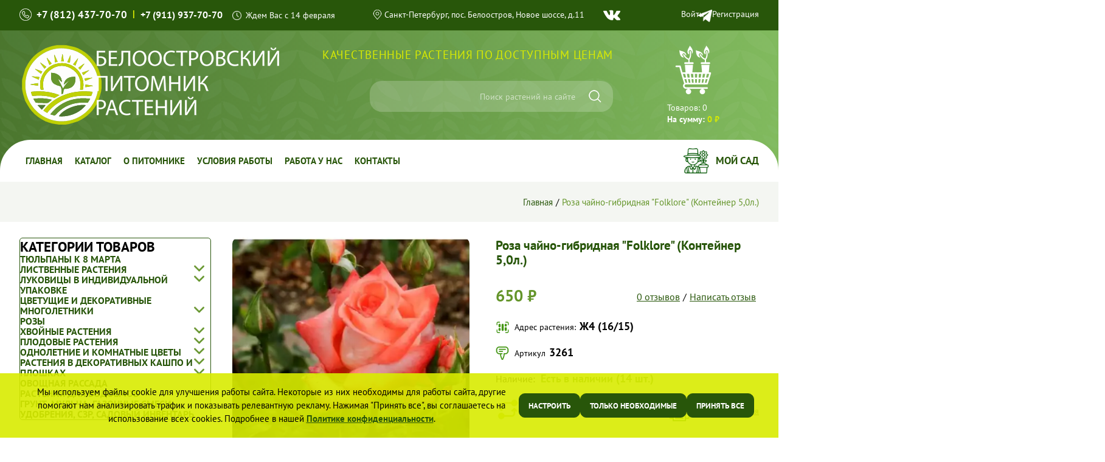

--- FILE ---
content_type: text/html; charset=utf-8
request_url: https://sagenec.com/roza-chajno-gibridnaya-folklore-5-0l
body_size: 19340
content:
<!DOCTYPE html>
<html dir="ltr" lang="ru" prefix="og: http://ogp.me/ns# fb: http://ogp.me/ns/fb# product: http://ogp.me/ns/product#" itemscope itemtype="http://schema.org/WebPage" style="scrollbar-width:thin;line-height: 1.15;-webkit-text-size-adjust: 100%">
<head itemscope itemtype="http://schema.org/WPHeader">
    <meta charset="UTF-8">
    <meta name="viewport" content="width=device-width, initial-scale=1">
    <meta http-equiv="X-UA-Compatible" content="IE=edge">
    <meta name="theme-color" content="#64952a">
    <title itemprop="headline">Роза чайно-гибридная &quot;Folklore&quot; (Контейнер 5,0л.) Купить!</title>
    <base href="https://sagenec.com/">
    <meta property="og:type" content="product">
    <meta property="og:title" content="Роза чайно-гибридная &quot;Folklore&quot; (Контейнер 5,0л.) Купить!">
    <meta property="og:description" content="&quot;Folklore&quot; подкупает своими следующими качествами: высокие декоративные качества, продолжительное цветение, насыщенный аромат и хорошая устойчивость к морозам.
Используют данный сорт зачастую для выращивания под срезку, а так же в групповых ком">
    <meta property="og:url" content="https://sagenec.com/roza-chajno-gibridnaya-folklore-5-0l">
    <meta name="twitter:card" content="summary_large_image">
    <meta property="og:site_name" content="Белоостровский питомник растений">
    
            <meta name="robots" content="index, follow">
    

            <meta name="description" content="&quot;Folklore&quot; подкупает своими следующими качествами: высокие декоративные качества, продолжительное цветение, насыщенный аромат и хорошая устойчивость к морозам.
Используют данный сорт зачастую для выращивания под срезку, а так же в групповых ком">
        <meta itemprop="description" content="&quot;Folklore&quot; подкупает своими следующими качествами: высокие декоративные качества, продолжительное цветение, насыщенный аромат и хорошая устойчивость к морозам.
Используют данный сорт зачастую для выращивания под срезку, а так же в групповых ком">
            <link rel="preload" href="/catalog/view/javascript/jquery/jqueryPlusUI.3.6.min.js" as="script" fetchpriority="high">
    <link rel="preload" href="/catalog/view/theme/default/stylesheet/stylesheet.css" as="style">
            <link rel="preload" href="https://sagenec.com/image/cachewebp/catalog/product_23887_0_image-520x390.webp" as="image" fetchpriority="high">
        <script src="catalog/view/javascript/jquery/jqueryPlusUI.3.6.min.js"></script>
    <link href="catalog/view/theme/default/stylesheet/stylesheet.css" rel="stylesheet">
            <link href="catalog/view/theme/default/stylesheet/bundle_expert.css" rel="stylesheet" media="screen">
            <link href="catalog/view/javascript/bundle-expert/bootstrap/css/bootstrap.min.css" rel="stylesheet" media="screen">
            <link href="catalog/view/javascript/bundle-expert/owl.carousel.min.css" rel="stylesheet" media="screen">
            <link href="catalog/view/javascript/bundle-expert/owl.theme.default.min.css" rel="stylesheet" media="screen">
                <script src="catalog/view/javascript/bundle-expert/owl.carousel.js"></script>
            <script src="catalog/view/javascript/bundle-expert/bundle-expert.js"></script>
                <link href="https://sagenec.com/roza-chajno-gibridnaya-folklore-5-0l" rel="canonical">
            <link href="https://sagenec.com/image/catalog/main/logo.png" rel="icon">
            
                <!--BundleExpert-->
                <style>
    .kit-color-handler-0 + tr, .kit-color-handler-0 + div{
        background-color: #e1f6e0 !important;
    }

    .kit-color-handler-1 + tr, .kit-color-handler-1 + div{
        background-color: #f6e0ef !important;
    }

    
</style>

                <!--BundleExpert-->
              
</head>
<body class="rel p0 m0 bgwhite" style="min-width:320px;font-size:clamp(0.875rem, 0.8407rem + 0.1688vw, 1rem);font-family:'ESans';color:#000">
<div id="fon" class="abs db l0 r0 b0" style="background: linear-gradient(to right, rgb(75, 118, 46), rgb(129, 186, 94))">
    <div id="in-fon"></div>
</div>
<div id="top-header" class="ovf white" style="background-color: var(--c-dark-green)">
    <div class="container">
        <div class="abs fwb phones" style="color: var(--c-light-green); line-height: 1">
            <a href="tel:+78124377070" class="fwb tdn white rel" style="margin-left: 0;font-size: clamp(0.875rem, 0.7494rem + 0.398vw, 1.125rem);">+7 (812) 437-70-70</a> | <a
                    href="tel:+79119377070" class="fwb tdn white rel">+7 (911) 937-70-70</a>
        </div>
        <div class="abs white open" style="font-size: 14px">Ждем Вас с 14 февраля</div>
        <div class="abs white address">Санкт-Петербург, пос. Белоостров, Новое шоссе, д.11</div>

        <a href="https://vk.com/sagenec" target="_blank" class="db abs vk" style="background-size: 100%" title="Группа Вк"></a>
        <a href="https://t.me/sagenec" target="_blank" class="db abs tg" style="background-size: 100%" title="Чат телеграм"></a>

        <div id="top-links" class="abs r0">
                            <strong class="fw500 curp"><a href="/login" class="tdn white">Войти</a> / <a href="/simpleregister" class="tdn white">Регистрация</a></strong>
                    </div>
    </div>
</div>
<header class="rel">
    <div class="h100 container">
        <a href="/" class="db abs ha logo"><img src="/image/catalog/main/logo.svg" title="Белоостровский питомник растений" alt="Белоостровский питомник растений" width="140" height="140" class="ximg">
            </a>        <a href="/" class="abs db titler"><img src="/catalog/view/theme/default/image/titler.webp" alt="titler" class="ximg" width="300" height="112"></a>

        <div id="mission" class="abs right upper fw500" style="color: var(--c-light-green); letter-spacing: 0.7px;font-size: clamp(1.0625rem, 0.6602rem + 0.625vw, 1.25rem)">Качественные растения по доступным ценам</div>
        <div id="search" class="abs flx aic bbox" style="background-color: rgba(255, 255, 255, 0.2); border-radius: 20px">
    <input type="text" name="search" value="" placeholder="Поиск растений на сайте"
           class="search-field white right form-control bn" style="background-color: transparent; font-size: 14px;opacity: 0.6">
    <button type="button" class="btn p0 db abs bn button-search" aria-label="Искать"
            style="background-size: auto 100%; transition: none"></button>
</div>
<script>
    $("#search .button-search").on("click",function(){let e=$("base").attr("href")+"index.php?route=product/search";var c=$("header #search input[name='search']").val();c&&(e+="&search="+encodeURIComponent(c)),location=e}),$("#search input[name='search']").on("keydown",function(e){13==e.keyCode&&$("#search .button-search").trigger("click")}),$("#search .search-field").on("focus",function(){$("#search-script").length<=0&&$("head").append('<script src="catalog/view/javascript/live_search/live_search.js" id="search-script">')});
</script>
        <div id="cart" class="abs">
  <button type="button" data-toggle="dropdown" onclick="window.location='/simplecheckout'" style="background-color: transparent; transition: none; background-position: center 0" class="trn bn p0 m0 ttn btn btn-inverse btn-block btn-lg dropdown-toggle"><span id="cart-total"><strong class="db fwn left white" style="font-size: clamp(0.75rem, 0.7042rem + 0.181vw, 0.875rem)"><i style="font-style: normal">Товаров:</i> <span>0</span></strong> <strong class="fwb db left white" style="font-size: clamp(0.75rem, 0.7042rem + 0.181vw, 0.875rem)"><i style="font-style: normal">На сумму:</i> <span>0 ₽</span></strong></span></button>
</div>
    </div>
</header>
<div id="menu" class="rel bgwhite">
    <div class="flx aic jcsb container">
        <button id="menu-trigger" class="abs p0 " title="Кнопка мобильного меню" style="width: 40px;height: 40px;background-size: 20px"></button>
        <nav>
            <ul class="flx aic jcsb flxwn" itemscope itemtype="http://schema.org/SiteNavigationElement">
                <li class="rel"><a href="/" itemprop="url" class="tdn upper fwb db ovf rel">Главная</a></li>
                <li class="rel"><a href="/katalog" itemprop="url" class="tdn upper fwb db ovf rel">Каталог</a></li>
                <li class="rel"><a href="/o-pitomnike" itemprop="url" class="tdn upper fwb db ovf rel"> О питомнике</a></li>
               	<li class="rel"><a href="/usloviya-raboty" itemprop="url" class="tdn upper fwb db ovf rel">Условия работы</a></li>
                <li class="rel"><a href="/rabota-u-nas" itemprop="url" class="tdn upper fwb db ovf rel">Работа у Нас</a></li>
                <li class="rel"><a href="/kontakty" itemprop="url" class="tdn upper fwb db ovf rel">Контакты</a></li>
            </ul>
        </nav>
        <div id="right-nav"><span class="upper fwb cdarkgreen right-nav__trigger"><a href="/moy-sad" class="tdn">Мой сад</a></span></div>
    </div>
</div>
<script>
    $("#menu-trigger").on("click",function(){return $(this).hasClass("decollapsed")?($("#menu nav").animate({height:"0"}),$("#menu-trigger").removeClass("decollapsed")):($("#menu nav").animate({height:"100%"}),$("#menu-trigger").addClass("decollapsed")),!1});
</script>
<div id="product-product" class="bgwhite rel bbox contentor">
    <div id="top-contentor" class="right-contentor">
        <div class="flx flxwn jcsb aic container">
            <ul class="flx flxww aic breadcrumb">
                                    <li><a href="https://sagenec.com/" class="tdn">Главная</a></li>
                                    <li><a href="https://sagenec.com/roza-chajno-gibridnaya-folklore-5-0l" class="tdn">Роза чайно-гибридная &quot;Folklore&quot; (Контейнер 5,0л.)</a></li>
                            </ul>
        </div>
    </div>
    <div class="flx flxwn jcsb container flex-box"><aside id="column-left" class="bbox rel">
    <button class="abs white p0 bn aic jcc ttn bbox filter-closer" style="font-size: 19px;width: 30px;height: 30px;right: 9px;top: 13px;padding-bottom: 3px">x</button>
    <div id="categoriz" class="w100 bbox ovf rds">
    <h2 class="upper fwb m0">Категории товаров</h2>
    <ul>
                                    <li class="db bbox rel"><a href="https://sagenec.com/tyulpany-k-8-marta" class="tdn fwb db upper list-group-item active">Тюльпаны к 8 марта</a>
                <span class="curp p0 bn rdn db abs pluser"></span>
                    <ul class="bgwhite ovf h0">
                                                                        <li><a href="https://sagenec.com/tyulpany-k-8-marta/tyulpany" class="tdn upper db fwb list-group-item">Тюльпаны</a></li>
                                                                                                <li><a href="https://sagenec.com/tyulpany-k-8-marta/upakovka" class="tdn upper db fwb list-group-item">Упаковка</a></li>
                                                                                                <li><a href="https://sagenec.com/tyulpany-k-8-marta/gotovye-kompozicii-iz-tyulpanov" class="tdn upper db fwb list-group-item">Готовые композиции из тюльпанов</a></li>
                                                                </ul>
                                </li>
                                                <li class="db bbox rel"><a href="https://sagenec.com/listvennye-rasteniya" class="tdn fwb db upper list-group-item active">Лиственные растения</a>
                <span class="curp p0 bn rdn db abs pluser"></span>
                    <ul class="bgwhite ovf h0">
                                                                        <li><a href="https://sagenec.com/listvennye-rasteniya/barbarisy" class="tdn upper db fwb list-group-item">Барбарисы</a></li>
                                                                                                <li><a href="https://sagenec.com/listvennye-rasteniya/gortenzii" class="tdn upper db fwb list-group-item">Гортензии</a></li>
                                                                                                <li><a href="https://sagenec.com/listvennye-rasteniya/lapchatki" class="tdn upper db fwb list-group-item">Лапчатки</a></li>
                                                                                                <li><a href="https://sagenec.com/listvennye-rasteniya/puzyreplodniki" class="tdn upper db fwb list-group-item">Пузыреплодники</a></li>
                                                                                                <li><a href="https://sagenec.com/listvennye-rasteniya/rododendrony" class="tdn upper db fwb list-group-item">Рододендроны</a></li>
                                                                                                <li><a href="https://sagenec.com/listvennye-rasteniya/sireni" class="tdn upper db fwb list-group-item">Сирени</a></li>
                                                                                                <li><a href="https://sagenec.com/listvennye-rasteniya/spirei" class="tdn upper db fwb list-group-item">Спиреи</a></li>
                                                                                                <li><a href="https://sagenec.com/listvennye-rasteniya/chubushniki" class="tdn upper db fwb list-group-item">Чубушники</a></li>
                                                                                                <li><a href="https://sagenec.com/listvennye-rasteniya/drugie-listvennye-rasteniya" class="tdn upper db fwb list-group-item">Другие лиственные растения</a></li>
                                                                                                <li><a href="https://sagenec.com/listvennye-rasteniya/yabloni-dekorativnye" class="tdn upper db fwb list-group-item">Яблони декоративные</a></li>
                                                                </ul>
                                </li>
                                                <li class="db bbox rel"><a href="https://sagenec.com/lukovicy-v-individualnoj-upkakovke" class="tdn fwb db upper list-group-item active">Луковицы в индивидуальной упаковке</a>
                                </li>
                                                <li class="db bbox rel"><a href="https://sagenec.com/cvetushchie-i-dekorativnye-mnogoletniki" class="tdn fwb db upper list-group-item active">Цветущие и декоративные многолетники</a>
                <span class="curp p0 bn rdn db abs pluser"></span>
                    <ul class="bgwhite ovf h0">
                                                                        <li><a href="https://sagenec.com/cvetushchie-i-dekorativnye-mnogoletniki/klematisy" class="tdn upper db fwb list-group-item">Клематисы</a></li>
                                                                                                <li><a href="https://sagenec.com/cvetushchie-i-dekorativnye-mnogoletniki/paporotniki" class="tdn upper db fwb list-group-item">Папоротники</a></li>
                                                                                                <li><a href="https://sagenec.com/cvetushchie-i-dekorativnye-mnogoletniki/akvilegii" class="tdn upper db fwb list-group-item">Аквилегии</a></li>
                                                                                                <li><a href="https://sagenec.com/cvetushchie-i-dekorativnye-mnogoletniki/astilby" class="tdn upper db fwb list-group-item">Астильбы</a></li>
                                                                                                <li><a href="https://sagenec.com/cvetushchie-i-dekorativnye-mnogoletniki/astry" class="tdn upper db fwb list-group-item">Астры</a></li>
                                                                                                <li><a href="https://sagenec.com/cvetushchie-i-dekorativnye-mnogoletniki/geleniumy" class="tdn upper db fwb list-group-item">Гелениумы</a></li>
                                                                                                <li><a href="https://sagenec.com/cvetushchie-i-dekorativnye-mnogoletniki/gvozdiki" class="tdn upper db fwb list-group-item">Гвоздики</a></li>
                                                                                                <li><a href="https://sagenec.com/cvetushchie-i-dekorativnye-mnogoletniki/gejhery" class="tdn upper db fwb list-group-item">Гейхеры</a></li>
                                                                                                <li><a href="https://sagenec.com/cvetushchie-i-dekorativnye-mnogoletniki/georginy" class="tdn upper db fwb list-group-item">Георгины</a></li>
                                                                                                <li><a href="https://sagenec.com/cvetushchie-i-dekorativnye-mnogoletniki/delfiniumy" class="tdn upper db fwb list-group-item">Дельфиниумы</a></li>
                                                                                                <li><a href="https://sagenec.com/cvetushchie-i-dekorativnye-mnogoletniki/zlaki" class="tdn upper db fwb list-group-item">Злаки</a></li>
                                                                                                <li><a href="https://sagenec.com/cvetushchie-i-dekorativnye-mnogoletniki/irisy" class="tdn upper db fwb list-group-item">Ирисы</a></li>
                                                                                                <li><a href="https://sagenec.com/cvetushchie-i-dekorativnye-mnogoletniki/kolokolchiki" class="tdn upper db fwb list-group-item">Колокольчики</a></li>
                                                                                                <li><a href="https://sagenec.com/cvetushchie-i-dekorativnye-mnogoletniki/kotovniki" class="tdn upper db fwb list-group-item">Котовники</a></li>
                                                                                                <li><a href="https://sagenec.com/cvetushchie-i-dekorativnye-mnogoletniki/lilejniky" class="tdn upper db fwb list-group-item">Лилейники</a></li>
                                                                                                <li><a href="https://sagenec.com/cvetushchie-i-dekorativnye-mnogoletniki/lilii" class="tdn upper db fwb list-group-item">Лилии</a></li>
                                                                                                <li><a href="https://sagenec.com/cvetushchie-i-dekorativnye-mnogoletniki/monardy" class="tdn upper db fwb list-group-item">Монарды</a></li>
                                                                                                <li><a href="https://sagenec.com/cvetushchie-i-dekorativnye-mnogoletniki/ochitki" class="tdn upper db fwb list-group-item">Очитки</a></li>
                                                                                                <li><a href="https://sagenec.com/cvetushchie-i-dekorativnye-mnogoletniki/piony" class="tdn upper db fwb list-group-item">Пионы</a></li>
                                                                                                <li><a href="https://sagenec.com/cvetushchie-i-dekorativnye-mnogoletniki/timyany" class="tdn upper db fwb list-group-item">Тимьяны</a></li>
                                                                                                <li><a href="https://sagenec.com/cvetushchie-i-dekorativnye-mnogoletniki/floksy-metelchatye" class="tdn upper db fwb list-group-item">Флоксы метельчатые</a></li>
                                                                                                <li><a href="https://sagenec.com/cvetushchie-i-dekorativnye-mnogoletniki/floksy-pochvopokrovnye" class="tdn upper db fwb list-group-item">Флоксы почвопокровные</a></li>
                                                                                                <li><a href="https://sagenec.com/cvetushchie-i-dekorativnye-mnogoletniki/hosty" class="tdn upper db fwb list-group-item">Хосты</a></li>
                                                                                                <li><a href="https://sagenec.com/cvetushchie-i-dekorativnye-mnogoletniki/shalfej" class="tdn upper db fwb list-group-item">Шалфеи</a></li>
                                                                                                <li><a href="https://sagenec.com/cvetushchie-i-dekorativnye-mnogoletniki/ehkhinacei" class="tdn upper db fwb list-group-item">Эхинацеи</a></li>
                                                                                                <li><a href="https://sagenec.com/cvetushchie-i-dekorativnye-mnogoletniki/drugie-mnogoletniki" class="tdn upper db fwb list-group-item">Другие многолетние цветы</a></li>
                                                                </ul>
                                </li>
                                                <li class="db bbox rel"><a href="https://sagenec.com/rozy" class="tdn fwb db upper list-group-item active">Розы</a>
                <span class="curp p0 bn rdn db abs pluser"></span>
                    <ul class="bgwhite ovf h0">
                                                                        <li><a href="https://sagenec.com/rozy/drugie-rozy" class="tdn upper db fwb list-group-item">Другие розы</a></li>
                                                                                                <li><a href="https://sagenec.com/rozy/angiskie" class="tdn upper db fwb list-group-item">Английские</a></li>
                                                                                                <li><a href="https://sagenec.com/rozy/kanadskie" class="tdn upper db fwb list-group-item">Канадские</a></li>
                                                                                                <li><a href="https://sagenec.com/rozy/mini" class="tdn upper db fwb list-group-item">Мини</a></li>
                                                                                                <li><a href="https://sagenec.com/rozy/nashtambe" class="tdn upper db fwb list-group-item">На штамбе</a></li>
                                                                                                <li><a href="https://sagenec.com/rozy/Parkovie" class="tdn upper db fwb list-group-item">Парковые</a></li>
                                                                                                <li><a href="https://sagenec.com/rozy/pletistie" class="tdn upper db fwb list-group-item">Плетистые</a></li>
                                                                                                <li><a href="https://sagenec.com/rozy/roza-poliantovaya" class="tdn upper db fwb list-group-item">Полиантовые</a></li>
                                                                                                <li><a href="https://sagenec.com/rozy/pochvopokrovnie" class="tdn upper db fwb list-group-item">Почвопокровные</a></li>
                                                                                                <li><a href="https://sagenec.com/rozy/sprej" class="tdn upper db fwb list-group-item">Спрей</a></li>
                                                                                                <li><a href="https://sagenec.com/rozy/chainogibridnie" class="tdn upper db fwb list-group-item">Чайно-гибридные</a></li>
                                                                                                <li><a href="https://sagenec.com/rozy/shrabi" class="tdn upper db fwb list-group-item">Шрабы</a></li>
                                                                                                <li><a href="https://sagenec.com/rozy/floribuda" class="tdn upper db fwb list-group-item">Флорибунда</a></li>
                                                                </ul>
                                </li>
                                                <li class="db bbox rel"><a href="https://sagenec.com/hvojnye-rasteniya" class="tdn fwb db upper list-group-item active">Хвойные растения</a>
                <span class="curp p0 bn rdn db abs pluser"></span>
                    <ul class="bgwhite ovf h0">
                                                                        <li><a href="https://sagenec.com/hvojnye-rasteniya/pihty" class="tdn upper db fwb list-group-item">Пихты</a></li>
                                                                                                <li><a href="https://sagenec.com/hvojnye-rasteniya/hvojnye-krupnomery-v-komah" class="tdn upper db fwb list-group-item">Хвойные крупномеры в комах</a></li>
                                                                                                <li><a href="https://sagenec.com/hvojnye-rasteniya/eli" class="tdn upper db fwb list-group-item">Ели</a></li>
                                                                                                <li><a href="https://sagenec.com/hvojnye-rasteniya/mozhzhevelniki" class="tdn upper db fwb list-group-item">Можжевельники</a></li>
                                                                                                <li><a href="https://sagenec.com/hvojnye-rasteniya/sosny" class="tdn upper db fwb list-group-item">Сосны</a></li>
                                                                                                <li><a href="https://sagenec.com/hvojnye-rasteniya/tui" class="tdn upper db fwb list-group-item">Туи</a></li>
                                                                                                <li><a href="https://sagenec.com/hvojnye-rasteniya/drugie-hvojnye" class="tdn upper db fwb list-group-item">Другие хвойные растения</a></li>
                                                                </ul>
                                </li>
                                                <li class="db bbox rel"><a href="https://sagenec.com/plodovie-rastenia" class="tdn fwb db upper list-group-item active">Плодовые растения</a>
                <span class="curp p0 bn rdn db abs pluser"></span>
                    <ul class="bgwhite ovf h0">
                                                                        <li><a href="https://sagenec.com/plodovie-rastenia/abrikosy" class="tdn upper db fwb list-group-item">Абрикосы</a></li>
                                                                                                <li><a href="https://sagenec.com/plodovie-rastenia/oblepihi" class="tdn upper db fwb list-group-item">Облепихи</a></li>
                                                                                                <li><a href="https://sagenec.com/plodovie-rastenia/ryabiny" class="tdn upper db fwb list-group-item">Рябины</a></li>
                                                                                                <li><a href="https://sagenec.com/plodovie-rastenia/chereshni" class="tdn upper db fwb list-group-item">Черешни</a></li>
                                                                                                <li><a href="https://sagenec.com/plodovie-rastenia/aktinidii" class="tdn upper db fwb list-group-item">Актинидии</a></li>
                                                                                                <li><a href="https://sagenec.com/plodovie-rastenia/vinogrady" class="tdn upper db fwb list-group-item">Винограды</a></li>
                                                                                                <li><a href="https://sagenec.com/plodovie-rastenia/vishni" class="tdn upper db fwb list-group-item">Вишни</a></li>
                                                                                                <li><a href="https://sagenec.com/plodovie-rastenia/golubiki" class="tdn upper db fwb list-group-item">Голубики</a></li>
                                                                                                <li><a href="https://sagenec.com/plodovie-rastenia/grushi" class="tdn upper db fwb list-group-item">Груши</a></li>
                                                                                                <li><a href="https://sagenec.com/plodovie-rastenia/ezheviki-i-ezhemaliny" class="tdn upper db fwb list-group-item">Ежевики, ежемалины</a></li>
                                                                                                <li><a href="https://sagenec.com/plodovie-rastenia/zhimolosti" class="tdn upper db fwb list-group-item">Жимолости</a></li>
                                                                                                <li><a href="https://sagenec.com/plodovie-rastenia/zemlyaniki-krupnoplodnye" class="tdn upper db fwb list-group-item">Земляники</a></li>
                                                                                                <li><a href="https://sagenec.com/plodovie-rastenia/kryzhovniki" class="tdn upper db fwb list-group-item">Крыжовники</a></li>
                                                                                                <li><a href="https://sagenec.com/plodovie-rastenia/maliny" class="tdn upper db fwb list-group-item">Малины</a></li>
                                                                                                <li><a href="https://sagenec.com/plodovie-rastenia/slivy" class="tdn upper db fwb list-group-item">Сливы</a></li>
                                                                                                <li><a href="https://sagenec.com/plodovie-rastenia/smorodiny" class="tdn upper db fwb list-group-item">Смородины</a></li>
                                                                                                <li><a href="https://sagenec.com/plodovie-rastenia/yabloni" class="tdn upper db fwb list-group-item">Яблони</a></li>
                                                                                                <li><a href="https://sagenec.com/plodovie-rastenia/yabloni-kolonovidnye" class="tdn upper db fwb list-group-item">Яблони колоновидные</a></li>
                                                                                                <li><a href="https://sagenec.com/plodovie-rastenia/drugie-plodovye-rasteniya" class="tdn upper db fwb list-group-item">Другие плодовые растения</a></li>
                                                                </ul>
                                </li>
                                                <li class="db bbox rel"><a href="https://sagenec.com/odnoletnie-i-komnatnye-cvety" class="tdn fwb db upper list-group-item active">Однолетние и комнатные цветы</a>
                <span class="curp p0 bn rdn db abs pluser"></span>
                    <ul class="bgwhite ovf h0">
                                                                        <li><a href="https://sagenec.com/odnoletnie-i-komnatnye-cvety/balzaminy" class="tdn upper db fwb list-group-item">Бальзамины</a></li>
                                                                                                <li><a href="https://sagenec.com/odnoletnie-i-komnatnye-cvety/begonii-vechnocvetushchie" class="tdn upper db fwb list-group-item">Бегонии вечноцветущие</a></li>
                                                                                                <li><a href="https://sagenec.com/odnoletnie-i-komnatnye-cvety/begonii-klubnevye" class="tdn upper db fwb list-group-item">Бегонии клубневые</a></li>
                                                                                                <li><a href="https://sagenec.com/odnoletnie-i-komnatnye-cvety/verbeny" class="tdn upper db fwb list-group-item">Вербены</a></li>
                                                                                                <li><a href="https://sagenec.com/odnoletnie-i-komnatnye-cvety/violy" class="tdn upper db fwb list-group-item">Виолы</a></li>
                                                                                                <li><a href="https://sagenec.com/odnoletnie-i-komnatnye-cvety/gacanii" class="tdn upper db fwb list-group-item">Гацании</a></li>
                                                                                                <li><a href="https://sagenec.com/odnoletnie-i-komnatnye-cvety/odnoletnie-georginy" class="tdn upper db fwb list-group-item">Георгины однолетние</a></li>
                                                                                                <li><a href="https://sagenec.com/odnoletnie-i-komnatnye-cvety/koleusy" class="tdn upper db fwb list-group-item">Колеусы</a></li>
                                                                                                <li><a href="https://sagenec.com/odnoletnie-i-komnatnye-cvety/lobelii" class="tdn upper db fwb list-group-item">Лобелии</a></li>
                                                                                                <li><a href="https://sagenec.com/odnoletnie-i-komnatnye-cvety/pelargonii" class="tdn upper db fwb list-group-item">Пеларгонии</a></li>
                                                                                                <li><a href="https://sagenec.com/odnoletnie-i-komnatnye-cvety/petunii" class="tdn upper db fwb list-group-item">Петунии</a></li>
                                                                                                <li><a href="https://sagenec.com/odnoletnie-i-komnatnye-cvety/tagetesy" class="tdn upper db fwb list-group-item">Тагетесы</a></li>
                                                                                                <li><a href="https://sagenec.com/odnoletnie-i-komnatnye-cvety/drugie-odnoletnie-cvety" class="tdn upper db fwb list-group-item">Другие однолетние цветы</a></li>
                                                                </ul>
                                </li>
                                                <li class="db bbox rel"><a href="https://sagenec.com/rasteniya-v-podvesnyh-kashpo-i-ploshkah" class="tdn fwb db upper list-group-item active">Растения в декоративных кашпо и плошках</a>
                <span class="curp p0 bn rdn db abs pluser"></span>
                    <ul class="bgwhite ovf h0">
                                                                        <li><a href="https://sagenec.com/rasteniya-v-podvesnyh-kashpo-i-ploshkah/bakopy" class="tdn upper db fwb list-group-item">Бакопы</a></li>
                                                                                                <li><a href="https://sagenec.com/rasteniya-v-podvesnyh-kashpo-i-ploshkah/begonii-klubnevye-ampelnye" class="tdn upper db fwb list-group-item">Бегонии клубневые ампельные</a></li>
                                                                                                <li><a href="https://sagenec.com/rasteniya-v-podvesnyh-kashpo-i-ploshkah/verbeny-ampelnye" class="tdn upper db fwb list-group-item">Вербены ампельные</a></li>
                                                                                                <li><a href="https://sagenec.com/rasteniya-v-podvesnyh-kashpo-i-ploshkah/kalibrahoa" class="tdn upper db fwb list-group-item">Калибрахоа</a></li>
                                                                                                <li><a href="https://sagenec.com/rasteniya-v-podvesnyh-kashpo-i-ploshkah/surfinii" class="tdn upper db fwb list-group-item">Петунии / Сурфинии</a></li>
                                                                                                <li><a href="https://sagenec.com/rasteniya-v-podvesnyh-kashpo-i-ploshkah/fuksii-ampelnye" class="tdn upper db fwb list-group-item">Фуксии ампельные</a></li>
                                                                                                <li><a href="https://sagenec.com/rasteniya-v-podvesnyh-kashpo-i-ploshkah/hrizantemy" class="tdn upper db fwb list-group-item">Хризантемы</a></li>
                                                                                                <li><a href="https://sagenec.com/rasteniya-v-podvesnyh-kashpo-i-ploshkah/drugie-ampelnye-rasteniya" class="tdn upper db fwb list-group-item">Другие ампельные растения</a></li>
                                                                </ul>
                                </li>
                                                <li class="db bbox rel"><a href="https://sagenec.com/ovoshchnaya-rassada" class="tdn fwb db upper list-group-item active">Овощная рассада</a>
                <span class="curp p0 bn rdn db abs pluser"></span>
                    <ul class="bgwhite ovf h0">
                                                                        <li><a href="https://sagenec.com/ovoshchnaya-rassada/drugie-ovoshchi" class="tdn upper db fwb list-group-item">Другие овощи</a></li>
                                                                                                <li><a href="https://sagenec.com/ovoshchnaya-rassada/zelen" class="tdn upper db fwb list-group-item">Зелень</a></li>
                                                                                                <li><a href="https://sagenec.com/ovoshchnaya-rassada/kabachki" class="tdn upper db fwb list-group-item">Кабачки</a></li>
                                                                                                <li><a href="https://sagenec.com/ovoshchnaya-rassada/ogurcy" class="tdn upper db fwb list-group-item">Огурцы</a></li>
                                                                                                <li><a href="https://sagenec.com/ovoshchnaya-rassada/percy-baklazhany" class="tdn upper db fwb list-group-item">Перцы. Баклажаны</a></li>
                                                                                                <li><a href="https://sagenec.com/ovoshchnaya-rassada/tomatн" class="tdn upper db fwb list-group-item">Томаты</a></li>
                                                                </ul>
                                </li>
                                                <li class="db bbox rel"><a href="https://sagenec.com/rasteniya-dlya-vodoyomov" class="tdn fwb db upper list-group-item active">Растения для водоёмов</a>
                                </li>
                                                <li class="db bbox rel"><a href="https://sagenec.com/index.php?route=product/category&amp;path=578" class="tdn fwb db upper list-group-item active">Грунт, мульча, газонные смеси</a>
                                </li>
                                                <li class="db bbox rel"><a href="https://sagenec.com/udobreniya-szr-sadovyj-inventar" class="tdn fwb db upper list-group-item active">Удобрения, СЗР, Садовый инвентарь</a>
                                </li>
                        </ul>
</div>
<script>
    jQuery('#categoriz .pluser').on('click', function () {
        if (!(jQuery(this).hasClass('xcollapsed'))) {
            jQuery(this).addClass('xcollapsed').siblings('ul').animate({'height': '100%'});
            return false;
        } else {
            jQuery(this).removeClass('xcollapsed').siblings('ul').animate({'height': '0'});
            return false;
        }
    });
</script>

  </aside>

        <div id="content" class="bbox" itemscope itemtype="http://schema.org/Product">
            <div class="flx flxwn jcsb flexor">
                <div class="left-pr">                         <ul class="flx flxww jcsb thumbnails">
                                                            <li class="ovf rds image-gallery"><a class="w100 thumbnail" href="https://sagenec.com/image/cachewebp/catalog/product_23887_0_image-520x390.webp"
                                                                     title="Роза чайно-гибридная &quot;Folklore&quot; (Контейнер 5,0л.)"><img src="https://sagenec.com/image/cachewebp/catalog/product_23887_0_image-520x390.webp"
                                                                                                      title="Роза чайно-гибридная &quot;Folklore&quot; (Контейнер 5,0л.)"
                                                                                                      alt="Роза чайно-гибридная &quot;Folklore&quot; (Контейнер 5,0л.)"
                                                                                                      class="ximg"
                                                                                                      width="473"
                                                                                                      height="454"
                                                                                                      fetchpriority="high"
                                                                                                      itemprop="image"></a>
                                </li>
                                                                                </ul>
                                    </div>
                <div class="right-pr">
                    <h1 itemprop="name" class="ttn mt0 cdarkgreen"
                        style="font-size: clamp(1.125rem, 1.0564rem + 0.3376vw, 1.375rem)">Роза чайно-гибридная &quot;Folklore&quot; (Контейнер 5,0л.)</h1>
                                            <div class="sup-rate flx aic jcsb">
                            <div class="cmidgreen price">
                                                                    <h2 class="cmidgreen m0 fwb"
                                        style="font-size: clamp(1.4375rem, 1.3379rem + 0.4367vw, 1.75rem)">650 ₽</h2>
                                                                                                                                                            </div>
                                                            <div class="flx aic flxwnw rating">
                                                                            <div class="rel star">
                                                                                            <svg version="1.1" xmlns="http://www.w3.org/2000/svg"
                                                     xmlns:xlink="http://www.w3.org/1999/xlink"
                                                     width="800px" height="800px" class="abs w100 h100 empty-star"
                                                     viewBox="0 0 46.354 46.354"
                                                     xml:space="preserve">
<g>
    <path d="M21.57,2.049c0.303-0.612,0.927-1,1.609-1c0.682,0,1.307,0.388,1.609,1l5.771,11.695c0.261,0.529,0.767,0.896,1.352,0.981
		L44.817,16.6c0.677,0.098,1.237,0.572,1.448,1.221c0.211,0.649,0.035,1.363-0.454,1.839l-9.338,9.104
		c-0.423,0.412-0.616,1.006-0.517,1.588l2.204,12.855c0.114,0.674-0.161,1.354-0.715,1.756c-0.553,0.4-1.284,0.453-1.89,0.137
		l-11.544-6.07c-0.522-0.275-1.147-0.275-1.67,0l-11.544,6.069c-0.604,0.317-1.337,0.265-1.89-0.136
		c-0.553-0.401-0.829-1.082-0.714-1.756l2.204-12.855c0.1-0.582-0.094-1.176-0.517-1.588L0.542,19.66
		c-0.489-0.477-0.665-1.19-0.454-1.839c0.211-0.649,0.772-1.123,1.449-1.221l12.908-1.875c0.584-0.085,1.09-0.452,1.351-0.982
		L21.57,2.049z"/>
</g>
</svg></div>
                                                                            <div class="rel star">
                                                                                            <svg version="1.1" xmlns="http://www.w3.org/2000/svg"
                                                     xmlns:xlink="http://www.w3.org/1999/xlink"
                                                     width="800px" height="800px" class="abs w100 h100 empty-star"
                                                     viewBox="0 0 46.354 46.354"
                                                     xml:space="preserve">
<g>
    <path d="M21.57,2.049c0.303-0.612,0.927-1,1.609-1c0.682,0,1.307,0.388,1.609,1l5.771,11.695c0.261,0.529,0.767,0.896,1.352,0.981
		L44.817,16.6c0.677,0.098,1.237,0.572,1.448,1.221c0.211,0.649,0.035,1.363-0.454,1.839l-9.338,9.104
		c-0.423,0.412-0.616,1.006-0.517,1.588l2.204,12.855c0.114,0.674-0.161,1.354-0.715,1.756c-0.553,0.4-1.284,0.453-1.89,0.137
		l-11.544-6.07c-0.522-0.275-1.147-0.275-1.67,0l-11.544,6.069c-0.604,0.317-1.337,0.265-1.89-0.136
		c-0.553-0.401-0.829-1.082-0.714-1.756l2.204-12.855c0.1-0.582-0.094-1.176-0.517-1.588L0.542,19.66
		c-0.489-0.477-0.665-1.19-0.454-1.839c0.211-0.649,0.772-1.123,1.449-1.221l12.908-1.875c0.584-0.085,1.09-0.452,1.351-0.982
		L21.57,2.049z"/>
</g>
</svg></div>
                                                                            <div class="rel star">
                                                                                            <svg version="1.1" xmlns="http://www.w3.org/2000/svg"
                                                     xmlns:xlink="http://www.w3.org/1999/xlink"
                                                     width="800px" height="800px" class="abs w100 h100 empty-star"
                                                     viewBox="0 0 46.354 46.354"
                                                     xml:space="preserve">
<g>
    <path d="M21.57,2.049c0.303-0.612,0.927-1,1.609-1c0.682,0,1.307,0.388,1.609,1l5.771,11.695c0.261,0.529,0.767,0.896,1.352,0.981
		L44.817,16.6c0.677,0.098,1.237,0.572,1.448,1.221c0.211,0.649,0.035,1.363-0.454,1.839l-9.338,9.104
		c-0.423,0.412-0.616,1.006-0.517,1.588l2.204,12.855c0.114,0.674-0.161,1.354-0.715,1.756c-0.553,0.4-1.284,0.453-1.89,0.137
		l-11.544-6.07c-0.522-0.275-1.147-0.275-1.67,0l-11.544,6.069c-0.604,0.317-1.337,0.265-1.89-0.136
		c-0.553-0.401-0.829-1.082-0.714-1.756l2.204-12.855c0.1-0.582-0.094-1.176-0.517-1.588L0.542,19.66
		c-0.489-0.477-0.665-1.19-0.454-1.839c0.211-0.649,0.772-1.123,1.449-1.221l12.908-1.875c0.584-0.085,1.09-0.452,1.351-0.982
		L21.57,2.049z"/>
</g>
</svg></div>
                                                                            <div class="rel star">
                                                                                            <svg version="1.1" xmlns="http://www.w3.org/2000/svg"
                                                     xmlns:xlink="http://www.w3.org/1999/xlink"
                                                     width="800px" height="800px" class="abs w100 h100 empty-star"
                                                     viewBox="0 0 46.354 46.354"
                                                     xml:space="preserve">
<g>
    <path d="M21.57,2.049c0.303-0.612,0.927-1,1.609-1c0.682,0,1.307,0.388,1.609,1l5.771,11.695c0.261,0.529,0.767,0.896,1.352,0.981
		L44.817,16.6c0.677,0.098,1.237,0.572,1.448,1.221c0.211,0.649,0.035,1.363-0.454,1.839l-9.338,9.104
		c-0.423,0.412-0.616,1.006-0.517,1.588l2.204,12.855c0.114,0.674-0.161,1.354-0.715,1.756c-0.553,0.4-1.284,0.453-1.89,0.137
		l-11.544-6.07c-0.522-0.275-1.147-0.275-1.67,0l-11.544,6.069c-0.604,0.317-1.337,0.265-1.89-0.136
		c-0.553-0.401-0.829-1.082-0.714-1.756l2.204-12.855c0.1-0.582-0.094-1.176-0.517-1.588L0.542,19.66
		c-0.489-0.477-0.665-1.19-0.454-1.839c0.211-0.649,0.772-1.123,1.449-1.221l12.908-1.875c0.584-0.085,1.09-0.452,1.351-0.982
		L21.57,2.049z"/>
</g>
</svg></div>
                                                                            <div class="rel star">
                                                                                            <svg version="1.1" xmlns="http://www.w3.org/2000/svg"
                                                     xmlns:xlink="http://www.w3.org/1999/xlink"
                                                     width="800px" height="800px" class="abs w100 h100 empty-star"
                                                     viewBox="0 0 46.354 46.354"
                                                     xml:space="preserve">
<g>
    <path d="M21.57,2.049c0.303-0.612,0.927-1,1.609-1c0.682,0,1.307,0.388,1.609,1l5.771,11.695c0.261,0.529,0.767,0.896,1.352,0.981
		L44.817,16.6c0.677,0.098,1.237,0.572,1.448,1.221c0.211,0.649,0.035,1.363-0.454,1.839l-9.338,9.104
		c-0.423,0.412-0.616,1.006-0.517,1.588l2.204,12.855c0.114,0.674-0.161,1.354-0.715,1.756c-0.553,0.4-1.284,0.453-1.89,0.137
		l-11.544-6.07c-0.522-0.275-1.147-0.275-1.67,0l-11.544,6.069c-0.604,0.317-1.337,0.265-1.89-0.136
		c-0.553-0.401-0.829-1.082-0.714-1.756l2.204-12.855c0.1-0.582-0.094-1.176-0.517-1.588L0.542,19.66
		c-0.489-0.477-0.665-1.19-0.454-1.839c0.211-0.649,0.772-1.123,1.449-1.221l12.908-1.875c0.584-0.085,1.09-0.452,1.351-0.982
		L21.57,2.049z"/>
</g>
</svg></div>
                                                                        <a href="https://sagenec.com/roza-chajno-gibridnaya-folklore-5-0l#tab-review">0 отзывов</a>
                                    / <a href="https://sagenec.com/roza-chajno-gibridnaya-folklore-5-0l#write-review">Написать отзыв</a>
                                </div>
                                                    </div>
                                        <div id="product" itemscope itemtype="http://schema.org/Offer" itemprop="offers">
                        <ul class="list-unstyled">
                            <li class="super articul">Адрес растения: <strong
                                        style="font-size: clamp(1rem, 0.9657rem + 0.1688vw, 1.125rem); padding-left: 2px">Ж4 (16/15)</strong>
                            </li>

                                                            <li class="super location">Артикул <strong
                                            style="font-size: clamp(1rem, 0.9657rem + 0.1688vw, 1.125rem); padding-left: 2px">3261</strong>
                                </li>
                            
                                                                                                                                                                                                                                                                                                                                                                                                                                                                                                                                                                                                                                                                                                                                                                    <li class="super wait hidder red"
                                                style="font-size: clamp(1rem, 0.9657rem + 0.1688vw, 1.125rem); padding-left: 2px">Ожидается в сезоне 2025</li>
                                                                                                                                                                                                                                                                                                                                                                                                                                                                                                                                                                                                                                                                                                                                                                                                                                                                                                                                                                                                                                                                                                                                                                                                <li class="stock">Наличие: <strong class="cmidgreen"
                                                                       style="font-size: clamp(1rem, 0.9602rem + 0.1747vw, 1.125rem);margin-left: 5px">Есть в наличии (14 шт.)<link itemprop="availability" href="https://schema.org/InStock"></strong>
                            </li>
                        </ul>
                        <meta itemprop="price" content="650">
                        <meta itemprop="priceCurrency" content="RUB">
                        <meta itemprop="priceValidUntil" content="2029-11-08">

                        <meta itemprop="description" content="&quot;Folklore&quot; подкупает своими следующими качествами: высокие декоративные качества, продолжительное цветение, насыщенный аромат и хорошая устойчивость к морозам.">

                        <div class="flx flxwn w100 jcsb aic btn-group">
                            <button type="button" title="Сравнить"
                                    class="tdn ttn bn dib cdarkgreen compare-btn"
                                    style="font-style: italic;font-size: clamp(0.875rem, 0.7494rem + 0.398vw, 1.125rem)"
                                    data-id="23887">В сравнение
                            </button>
                                                        <a href="index.php?route=extension/module/print_version_product&print_id=23887"
                               target="_blank" title="Печатная версия" class="rel print-btn">Печатная версия</a>
                        </div>
                                                                        <div class="flx flxwn aic w100 form-group">
                            
                                                            <div id="x-cart" class="flx aic w100 jcsb">
                                    <button type="button" class="db bbox upper fwb bn button-cart"
                                            data-id="23887"
                                            style="font-size:15px;padding: 5px">Добавить в корзину</button>
                                    <div id="qty-btn" class="flx aic jcsb qty-qty">
                                        <button class="center fwb p0 qty" id="minus-qty">-</button>
                                        <input type="text" class="center qty-btn" value="1" id="qty-inp" style="padding-left: 0" aria-label="Выберите количество">
                                        <button class="center fwb p0 qty" id="plus-qty">+</button>
                                    </div>
                                </div>
                                                    </div>
                        </div>
                </div>
            </div>
            <div class="tab-content">
                <div class="tab-pane lh15 active" id="tab-description"
                     style="font-size: clamp(0.9375rem, 0.8917rem + 0.181vw, 1.0625rem)"><h2
                            class="m0 upper">Описание
                        :</h2>"Folklore" подкупает своими следующими качествами: высокие декоративные качества, продолжительное цветение, насыщенный аромат и хорошая устойчивость к морозам.
Используют данный сорт зачастую для выращивания под срезку, а так же в групповых композициях.
<br><br>
Раскидистый куст вырастает в высоту до 1.5 м, а в ширину около 1 м.
Листья темно-зеленые, глянцевые.
<br><br>
Основной цвет бутонов - оранжевый, но есть и яркие коралловые, и нежные лососевые оттенки. Насыщенность очень высокая, обесцвечивание отсутствуют.
Диаметр бутонов составляет 13 см. Вид относится к семейству махровых; количество лепестков на каждом бутоне 50.
<br><br>
Аромат насыщенный и сладкий.
<br><br>
Сорт повторноцветущий
<br><br>
Почва предпочтительна плодородная, слабокислая и дренированная.
Сорт хорошо чувствует себя на солнечных участках.<br><br>
Средняя устойчивость к дождю и болезням.
Высокая морозостойкость
(АЖ)</div>
                                    <div class="tab-pane" id="tab-specification">
                        <h2 class="m0 upper"
                            style=" font-size: clamp(1.0625rem, 1.0426rem + 0.0873vw, 1.125rem);color: var(--c-dark-green)">
                            Характеристики:</h2>
                        <table class="table table-bordered">
                            <tbody>
                                                            
                                    <tr>
                                        <td colspan="2" class="center fwb cxgreen greenex"
                                            style="background-color: var(--c-bg);font-size: clamp(0.9375rem, 0.8777rem + 0.262vw, 1.125rem);
    border-left: 3px solid rgb(245, 248, 244);border-right: 3px solid rgb(245, 248, 244)">
                                            <strong>Характеристики</strong></td>
                                    </tr>
                                
                                                                                                            <tr>
                                            <td class="right cxgreen">Аромат:</td>
                                            <td class="left cxgreen">Насыщенный</td>
                                        </tr>
                                                                                                                                                <tr>
                                            <td class="right cxgreen">Влажность почвы:</td>
                                            <td class="left cxgreen">Средняя</td>
                                        </tr>
                                                                                                                                                <tr>
                                            <td class="right cxgreen">Востребованность</td>
                                            <td class="left cxgreen">Не заказывать (Выпадает)</td>
                                        </tr>
                                                                                                                                                <tr>
                                            <td class="right cxgreen">Высота взрослого растения (м):</td>
                                            <td class="left cxgreen">1.5</td>
                                        </tr>
                                                                                                                                                <tr>
                                            <td class="right cxgreen">Высота саженца (см):</td>
                                            <td class="left cxgreen">40</td>
                                        </tr>
                                                                                                                                                <tr>
                                            <td class="right cxgreen">Зимостойкость:</td>
                                            <td class="left cxgreen">6a зона (до −20.6 °C)</td>
                                        </tr>
                                                                                                                                                <tr>
                                            <td class="right cxgreen">Кислотность почвы:</td>
                                            <td class="left cxgreen">Нейтральная</td>
                                        </tr>
                                                                                                                                                                                                                    <tr>
                                            <td class="right cxgreen">Освещенность:</td>
                                            <td class="left cxgreen">Солнце/полутень</td>
                                        </tr>
                                                                                                                                                <tr>
                                            <td class="right cxgreen">Плодородность почвы:</td>
                                            <td class="left cxgreen">Высокая</td>
                                        </tr>
                                                                                                                                                <tr>
                                            <td class="right cxgreen">Повторность цветения:</td>
                                            <td class="left cxgreen">Повторноцветущая</td>
                                        </tr>
                                                                                                                                                <tr>
                                            <td class="right cxgreen">Размер цветка (см):</td>
                                            <td class="left cxgreen">13</td>
                                        </tr>
                                                                                                                                                <tr>
                                            <td class="right cxgreen">Тип почвы:</td>
                                            <td class="left cxgreen">Суглинки, супесчаные</td>
                                        </tr>
                                                                                                                                                <tr>
                                            <td class="right cxgreen">Устойчивость к болезням:</td>
                                            <td class="left cxgreen">Средняя</td>
                                        </tr>
                                                                                                                                                <tr>
                                            <td class="right cxgreen">Устойчивость цветка к дождю:</td>
                                            <td class="left cxgreen">Средняя</td>
                                        </tr>
                                                                                                                                                <tr>
                                            <td class="right cxgreen">Форма кроны:</td>
                                            <td class="left cxgreen">Раскидистая</td>
                                        </tr>
                                                                                                                                                <tr>
                                            <td class="right cxgreen">Характеристики бутона:</td>
                                            <td class="left cxgreen">Махровый</td>
                                        </tr>
                                                                                                                                                <tr>
                                            <td class="right cxgreen">Цвет Лист/хвоя:</td>
                                            <td class="left cxgreen">Зеленый</td>
                                        </tr>
                                                                                                                                                <tr>
                                            <td class="right cxgreen">Цвет цветка:</td>
                                            <td class="left cxgreen">Оранжевый</td>
                                        </tr>
                                                                                                                                                <tr>
                                            <td class="right cxgreen">Цветение (месяцы):</td>
                                            <td class="left cxgreen">Июнь-сентябрь</td>
                                        </tr>
                                                                                                                                                <tr>
                                            <td class="right cxgreen">Ширина взрослого растения (м):</td>
                                            <td class="left cxgreen">1.1</td>
                                        </tr>
                                                                                                                            </tbody>
                        </table>
                    </div>
                                                    <div class="tab-pane" id="tab-review">
                        <h2 class="upper" style="font-size: clamp(1.0625rem, 1.0426rem + 0.0873vw, 1.125rem); color: var(--c-dark-green)">Отзывы о растении</h2>
                        <form class="form-horizontal" id="form-review">
                            <div id="review"></div>
                            <h2 id="write-review" style="font-size: clamp(1.0625rem, 1.0426rem + 0.0873vw, 1.125rem); color: var(--c-dark-green)">Написать отзыв</h2>
                                                            <div class="form-group required">
                                    <label class="control-label db fwb" for="input-name">Ваше имя:</label>
                                    <input type="text" name="name" value=""
                                           id="input-name" class="form-control">
                                </div>
                                <div class="form-group required">
                                    <label class="control-label db fwb"
                                           for="input-review">Ваш отзыв:</label>
                                    <textarea name="text" rows="5" id="input-review"
                                              class="form-control"></textarea>
                                </div>
                                <div class="flx flxwn aic form-group rating-vote required">
                                    <h3 class="control-label db fwb"
                                           style="margin: 0;margin-right: 5px">Оценка:</h3>
                                    &nbsp;&nbsp;&nbsp; Плохо&nbsp;
                                    <label class="rel db">
                                    <input type="radio" name="rating" value="1" class="o0 rel" style="z-index: 20" aria-label="Rating Star 1">
                                        <svg version="1.1" xmlns="http://www.w3.org/2000/svg"
                                             xmlns:xlink="http://www.w3.org/1999/xlink"
                                             width="800px" height="800px" class="abs w100 h100 l0 curp star"
                                             style="fill: var(--c-star);z-index: 10" viewBox="0 0 46.354 46.354"
                                             xml:space="preserve">
<g>
    <path d="M21.57,2.049c0.303-0.612,0.927-1,1.609-1c0.682,0,1.307,0.388,1.609,1l5.771,11.695c0.261,0.529,0.767,0.896,1.352,0.981
		L44.817,16.6c0.677,0.098,1.237,0.572,1.448,1.221c0.211,0.649,0.035,1.363-0.454,1.839l-9.338,9.104
		c-0.423,0.412-0.616,1.006-0.517,1.588l2.204,12.855c0.114,0.674-0.161,1.354-0.715,1.756c-0.553,0.4-1.284,0.453-1.89,0.137
		l-11.544-6.07c-0.522-0.275-1.147-0.275-1.67,0l-11.544,6.069c-0.604,0.317-1.337,0.265-1.89-0.136
		c-0.553-0.401-0.829-1.082-0.714-1.756l2.204-12.855c0.1-0.582-0.094-1.176-0.517-1.588L0.542,19.66
		c-0.489-0.477-0.665-1.19-0.454-1.839c0.211-0.649,0.772-1.123,1.449-1.221l12.908-1.875c0.584-0.085,1.09-0.452,1.351-0.982
		L21.57,2.049z"/>
</g>
</svg>
                                    </label>
                                    <label class="rel db">
                                    <input type="radio" name="rating" value="2" class="o0 rel" style="z-index: 20" aria-label="Rating Star 2">
                                        <svg version="1.1" xmlns="http://www.w3.org/2000/svg"
                                             xmlns:xlink="http://www.w3.org/1999/xlink"
                                             width="800px" height="800px" class="abs w100 h100 l0 curp star"
                                             style="fill: var(--c-star);z-index: 10" viewBox="0 0 46.354 46.354"
                                             xml:space="preserve">
<g>
    <path d="M21.57,2.049c0.303-0.612,0.927-1,1.609-1c0.682,0,1.307,0.388,1.609,1l5.771,11.695c0.261,0.529,0.767,0.896,1.352,0.981
		L44.817,16.6c0.677,0.098,1.237,0.572,1.448,1.221c0.211,0.649,0.035,1.363-0.454,1.839l-9.338,9.104
		c-0.423,0.412-0.616,1.006-0.517,1.588l2.204,12.855c0.114,0.674-0.161,1.354-0.715,1.756c-0.553,0.4-1.284,0.453-1.89,0.137
		l-11.544-6.07c-0.522-0.275-1.147-0.275-1.67,0l-11.544,6.069c-0.604,0.317-1.337,0.265-1.89-0.136
		c-0.553-0.401-0.829-1.082-0.714-1.756l2.204-12.855c0.1-0.582-0.094-1.176-0.517-1.588L0.542,19.66
		c-0.489-0.477-0.665-1.19-0.454-1.839c0.211-0.649,0.772-1.123,1.449-1.221l12.908-1.875c0.584-0.085,1.09-0.452,1.351-0.982
		L21.57,2.049z"/>
</g>
</svg>
                                    </label>
                                    <label class="rel db">
                                    <input type="radio" name="rating" value="3" class="o0 rel" style="z-index: 20" aria-label="Rating Star 3">
                                        <svg version="1.1" xmlns="http://www.w3.org/2000/svg"
                                             xmlns:xlink="http://www.w3.org/1999/xlink"
                                             width="800px" height="800px" class="abs w100 h100 l0 curp star"
                                             style="fill: var(--c-star);z-index: 10" viewBox="0 0 46.354 46.354"
                                             xml:space="preserve">
<g>
    <path d="M21.57,2.049c0.303-0.612,0.927-1,1.609-1c0.682,0,1.307,0.388,1.609,1l5.771,11.695c0.261,0.529,0.767,0.896,1.352,0.981
		L44.817,16.6c0.677,0.098,1.237,0.572,1.448,1.221c0.211,0.649,0.035,1.363-0.454,1.839l-9.338,9.104
		c-0.423,0.412-0.616,1.006-0.517,1.588l2.204,12.855c0.114,0.674-0.161,1.354-0.715,1.756c-0.553,0.4-1.284,0.453-1.89,0.137
		l-11.544-6.07c-0.522-0.275-1.147-0.275-1.67,0l-11.544,6.069c-0.604,0.317-1.337,0.265-1.89-0.136
		c-0.553-0.401-0.829-1.082-0.714-1.756l2.204-12.855c0.1-0.582-0.094-1.176-0.517-1.588L0.542,19.66
		c-0.489-0.477-0.665-1.19-0.454-1.839c0.211-0.649,0.772-1.123,1.449-1.221l12.908-1.875c0.584-0.085,1.09-0.452,1.351-0.982
		L21.57,2.049z"/>
</g>
</svg>
                                    </label>
                                    <label class="rel db">
                                    <input type="radio" name="rating" value="4" class="o0 rel" style="z-index: 20" aria-label="Rating Star 4">
                                        <svg version="1.1" xmlns="http://www.w3.org/2000/svg"
                                             xmlns:xlink="http://www.w3.org/1999/xlink"
                                             width="800px" height="800px" class="abs w100 h100 l0 curp star"
                                             style="fill: var(--c-star);z-index: 10" viewBox="0 0 46.354 46.354"
                                             xml:space="preserve">
<g>
    <path d="M21.57,2.049c0.303-0.612,0.927-1,1.609-1c0.682,0,1.307,0.388,1.609,1l5.771,11.695c0.261,0.529,0.767,0.896,1.352,0.981
		L44.817,16.6c0.677,0.098,1.237,0.572,1.448,1.221c0.211,0.649,0.035,1.363-0.454,1.839l-9.338,9.104
		c-0.423,0.412-0.616,1.006-0.517,1.588l2.204,12.855c0.114,0.674-0.161,1.354-0.715,1.756c-0.553,0.4-1.284,0.453-1.89,0.137
		l-11.544-6.07c-0.522-0.275-1.147-0.275-1.67,0l-11.544,6.069c-0.604,0.317-1.337,0.265-1.89-0.136
		c-0.553-0.401-0.829-1.082-0.714-1.756l2.204-12.855c0.1-0.582-0.094-1.176-0.517-1.588L0.542,19.66
		c-0.489-0.477-0.665-1.19-0.454-1.839c0.211-0.649,0.772-1.123,1.449-1.221l12.908-1.875c0.584-0.085,1.09-0.452,1.351-0.982
		L21.57,2.049z"/>
</g>
</svg>
                                    </label>
                                    <label class="rel db">
                                    <input type="radio" name="rating" value="5" class="o0 rel" style="z-index: 20" aria-label="Rating Star 5">
                                        <svg version="1.1" xmlns="http://www.w3.org/2000/svg"
                                             xmlns:xlink="http://www.w3.org/1999/xlink"
                                             width="800px" height="800px" class="abs w100 h100 curp l0 star"
                                             style="fill: var(--c-star);z-index: 10" viewBox="0 0 46.354 46.354"
                                             xml:space="preserve">
<g>
    <path d="M21.57,2.049c0.303-0.612,0.927-1,1.609-1c0.682,0,1.307,0.388,1.609,1l5.771,11.695c0.261,0.529,0.767,0.896,1.352,0.981
		L44.817,16.6c0.677,0.098,1.237,0.572,1.448,1.221c0.211,0.649,0.035,1.363-0.454,1.839l-9.338,9.104
		c-0.423,0.412-0.616,1.006-0.517,1.588l2.204,12.855c0.114,0.674-0.161,1.354-0.715,1.756c-0.553,0.4-1.284,0.453-1.89,0.137
		l-11.544-6.07c-0.522-0.275-1.147-0.275-1.67,0l-11.544,6.069c-0.604,0.317-1.337,0.265-1.89-0.136
		c-0.553-0.401-0.829-1.082-0.714-1.756l2.204-12.855c0.1-0.582-0.094-1.176-0.517-1.588L0.542,19.66
		c-0.489-0.477-0.665-1.19-0.454-1.839c0.211-0.649,0.772-1.123,1.449-1.221l12.908-1.875c0.584-0.085,1.09-0.452,1.351-0.982
		L21.57,2.049z"/>
</g>
</svg>
                                    </label>Хорошо</div>
                                
                                <div class="buttons">
                                    <div class="pull-right">
                                        <button type="button" id="button-review"
                                                data-loading-text="Загрузка..."
                                                class="btn btn-primary">Продолжить</button>
                                    </div>
                                </div>
                                                    </form>
                    </div>
                </div>
                                            </div>
        </div>
</div>
<script>
        

        $('#review').load('index.php?route=product/product/review&product_id=23887');

        $('#button-review').on('click', function () {
            $.ajax({
                url: 'index.php?route=product/product/write&product_id=23887',
                type: 'post',
                dataType: 'json',
                data: $("#form-review").serialize(),
                beforeSend: function () {

                },
                complete: function () {

                },
                success: function (json) {
                    $('.alert-dismissible').remove();

                    if (json['error']) {
                        $('#review').after('<div class="alert alert-danger alert-dismissible"><i class="fa fa-exclamation-circle"></i> ' + json['error'] + '</div>');
                    }

                    if (json['success']) {
                        $('#review').after('<div class="alert alert-success alert-dismissible"><i class="fa fa-check-circle"></i> ' + json['success'] + '</div>');

                        $('input[name=\'name\']').val('');
                        $('textarea[name=\'text\']').val('');
                        $('input[name=\'rating\']:checked').prop('checked', false);
                    }
                }
            });
        });

        $('.rating-vote label').on('click', function () {
            $(this).children('input').prop('checked', true);
            $(this).prevAll().addBack().addClass('x-star');
            $(this).nextAll().removeClass('x-star');
        });

        $('.non-avail').on('click', function () {
            let this_avail_id = $(this).attr('data-id');
            if ($('#preorder-script').length <= 0) {
                $('head').append('<script src="/catalog/view/javascript/preorder/preorder.js" id="preorder-script">');
            }
            addPreOrder(1, this_avail_id);
        })

        $('#minus-qty').click(function () {
            let $input = $(this).parents().find('.qty-btn');
            let count = parseInt($input.val()) - 1;
            count = count < 1 ? 1 : count;
            $input.val(count);
        });


        $('#plus-qty').click(function () {
            let $input = $(this).parents().find('.qty-btn');
            let count = parseInt($input.val()) + 1;
            count = count > parseInt($input.data('max-count')) ? parseInt($input.data('max-count')) : count;
            $input.val(parseInt(count));
        });


        $(".image-gallery").on("click", function (t) {
            t.preventDefault(), $("head").append('<link href="/catalog/view/javascript/lighter.css" rel="stylesheet" class="stylex">'), $.getScript("/catalog/view/javascript/lighter.js", function () {
                let i = [];
                $(".image-gallery a").each(function () {
                    var t = {};
                    t.href = $(this).attr("href"), t.type = "image", i.push(t)
                }), GLightbox({elements: i}).open()
            })
        })
</script>
<footer itemscope itemtype="http://schema.org/WPFooter">
    <div id="sup-footer">
        <div class="h100 container">
            <a href="/" class="db abs l0 logo"><img src="/catalog/view/theme/default/image/logo-b.webp" title="Белоостровский питомник растений" alt="Белоостровский питомник растений" class="ximg" width="107" height="107" loading="lazy"></a>            <a href="/" class="abs titler"><img src="/catalog/view/theme/default/image/titler.webp" alt="titler" class="ximg" width="210" height="78" loading="lazy"></a>

            <ul id="bottom-menu" class="abs">
                <li><a href="/katalog" class="tdn white" style="font-size: 16px">Каталог растений</a></li>
                <li><a href="/o-pitomnike" class="tdn white" style="font-size: 16px">О питомнике</a></li>
                <li><a href="/usloviya-raboty" class="tdn white" style="font-size: 16px">Условия работы</a></li>
                <li><a href="/moy-sad" class="tdn white" style="font-size: 16px">Мой сад</a></li>
                <li><a href="/moy-sad-manual" class="tdn white" style="font-size: 16px">Инструкция к "Мой сад"</a></li>
                <li><a href="/contact-us" class="tdn white" style="font-size: 16px">Контакты</a></li>
                <li><a href="/privacy" class="tdn white" style="font-size: 16px" target="_blank">Политика конфиденциальности</a></li>
            </ul>

            <div class="abs r0 phones" style="background-size: 33px;padding-left: 40px">
                <a href="tel:+78124377070" class="db fwb tdn white" style="font-size: clamp(1.25rem, 1.2102rem + 0.1747vw, 1.375rem)">+7 (812) 437-70-70</a><a href="tel:+79119377070" class="db fwb tdn white" style="font-size: clamp(1.25rem, 1.2102rem + 0.1747vw, 1.375rem)">+7 (911) 937-70-70</a>
            </div>
            <div class="abs white open" style="font-size: 14px">Ждем Вас с 14 февраля</div>
            <div class="abs white address" style="font-size: 14px">Санкт-Петербург, пос. Белоостров, Новое шоссе, д.11</div>

            <a href="mailto:info@sagenec.com" class="abs r0 white tdn email" style="font-size: 18px;background-size: 20px;padding-left: 25px">info@sagenec.com</a>

            <div id="yandex-footer" class="r0 rds abs ovf"><a href="https://yandex.ru/maps/org/beloostrovskiy_pitomnik_rasteniy/1341124693/reviews/?ll=30.008645%2C60.143777&utm_campaign=v1&utm_medium=rating&utm_source=badge&z=16" target="_blank"><img src="/catalog/view/theme/default/image/yandex-footer.webp" alt="yandex footer" class="ximg" width="190" height="60" loading="lazy"></a></div>

            <div id="vk-bottom" class="abs db ovf" style="border-radius: 5px; width: 350px"></div>

            <div id="warning" class="abs l0 white" style="line-height: 1.4; font-size: 14px;background-size: 17px auto;padding-left: 22px">
                Уважаемые клиенты! Информация на сайте не является публичной офертой и несет справочный характер, наличие и цены могут отличаться от указанных на сайте.
            </div>
        </div>
    </div>
    <div id="sub-footer" class="white rel" style="background-color: var(--c-dark-green)">
        <div class="container">
            <div id="copy" class="abs white">Белоостровский питомник растений || Все права защищены &copy; 2003-2026</div>
            <div id="prana" class="abs white r0" style="font-size: 14px">Сайт разработан веб-студией <a href="https://pranaweb.ru" target="_blank" class="upper white" style="font-size: 14px">Prana</a></div>
        </div>
    </div>
    <meta itemprop="copyrightYear" content="2026">
    <meta itemprop="copyrightHolder" content="Белоостровский питомник растений">
</footer>

                <!--BundleExpert-->
                <div><div id="be-footer-ocmod-checker"></div></div>
                <div id="bundle-expert-container" class="bootstrap-style bundle-expert-container" style="">

    <div class="bundle-expert-widgets-container" style="display: none !important;">
            </div>

    <div class="bundle-expert-forms-container" style="display: none !important;">
    </div>

    <div class="bundle-expert-forms-container-from-cart" style="display: none !important;">
    </div>

    <!-- /.modal-dialog -->
    <div class="modal modal-bundle-expert be-css-popup fade1" id="bundle-expert-form-modal" >
        <div class="modal-dialog">
            <div class="modal-content">
                <div class="modal-header">
                    <button type="button" class="close" data-dismiss="modal" data-bs-dismiss="modal" aria-label="Close"><span aria-hidden="true">&times;</span></button>
                    <h4 class="modal-title">...</h4>
                    <div data-div-unique-id="f0efeaf12283452e447"></div>
                </div>

                <div class="modal-body" style="overflow: unset; min-height: 300px;">
                    <div class="kit-form-loading-overlay" style="display: flex; align-items: center; justify-content: center;">
                    </div>
                    <div class="body-content">
                    </div>
                    <div class="cart-merge-popup-message" style="display: none">
                        <span class="bundle-expert-message-header">Объединить с товаром из корзины?</span>
                                      <span class="bundle-expert-message-text">Основной товар комплекта уже добавлен в корзину. Объединить с товаром из корзины или добавить комплект отдельно?</span>

                        <div style="margin-top: 16px">
                            <button type="button" class="btn btn-default" onclick="bundle_expert_form.hide_cart_merge_question()">Отмена</button>
                            <button type="button" class="btn btn-success" onclick="bundle_expert_form.set_cart_merge_mode(1);">Объединить</button>
                            <button type="button" class="btn btn-primary" onclick="bundle_expert_form.set_cart_merge_mode(0);" >Добавить</button>
                        </div>
                    </div>


                </div>
                <div class="modal-footer hidden ">
                    <button type="button" class="btn btn-default" data-dismiss="modal" data-bs-dismiss="modal">Закрыть</button>
                </div>
                <div data-div-unique-id="6aaadbf48e04015c559d7"></div>
            </div>
        </div>
    </div>

    <div class="modal modal-bundle-expert be-css-popup fade1" id="bundle-expert-question" >
        <div class="modal-dialog">
            <div class="modal-content">
                <div class="modal-header hidden">
                    <button type="button" class="close" data-dismiss="modal" data-bs-dismiss="modal" aria-label="Close"><span aria-hidden="true">&times;</span></button>
                    <h4 class="modal-title">Комплект</h4>
                </div>
                <div class="modal-body" style="overflow: unset; min-height: 0px" >
                    <div class="body-content">
                        <span class="bundle-expert-message-header">Настроить комплект или добавить в корзину?</span>
                                     <span class="bundle-expert-message-text">Вы можете настроить комплект, в котором присутствуют товары на выбор или настраиваемые опции товара.</span>
                    </div>
                </div>
                <div class="modal-footer">
                    <button type="button" class="btn btn-default" id="setup-kit-button">Настроить</button>
                    <button type="button" class="btn btn-primary" id="add-kit-to-cart-button" >Купить</button>
                </div>
            </div>
        </div>
    </div>

    <div class="modal modal-bundle-expert be-css-popup fade1" id="bundle-expert-message" >
        <div class="modal-dialog">
            <div class="modal-content">
                <div class="modal-header">
                    <button type="button" class="close" data-dismiss="modal" data-bs-dismiss="modal" aria-label="Close"><span aria-hidden="true">&times;</span></button>
                    <h4 class="modal-title">Комплект</h4>
                </div>
                <div class="modal-body" style="overflow: unset; min-height: 0px" >
                    <div class="body-content" style="font-size: 17px">

                    </div>
                </div>
                <div class="modal-footer">
                    <button type="button" class="btn btn-default" data-dismiss="modal" data-bs-dismiss="modal">Закрыть</button>
                </div>
            </div>
        </div>
    </div>

    <div class="modal modal-bundle-expert be-css-popup fade1" id="bundle-expert-cart-merge-question" >
        <div class="modal-dialog">
            <div class="modal-content">
                <div class="modal-header hidden">
                    <button type="button" class="close" data-dismiss="modal" data-bs-dismiss="modal" aria-label="Close"><span aria-hidden="true">&times;</span></button>
                    <h4 class="modal-title">Комплект</h4>
                </div>
                <div class="modal-body" style="overflow: unset; min-height: 0px" >
                    <div class="body-content">
                        <span class="bundle-expert-message-header">Объединить с товаром из корзины?</span>
                                      <span class="bundle-expert-message-text">Основной товар комплекта уже добавлен в корзину. Объединить с товаром из корзины или добавить комплект отдельно?</span>
                    </div>
                </div>
                <div class="modal-footer">
                    <button type="button" class="btn btn-default" data-dismiss="modal" data-bs-dismiss="modal">Закрыть</button>
                    <button type="button" class="btn btn-success" id="add-to-cart-merge-button">Объединить</button>
                    <button type="button" class="btn btn-primary" id="add-to-cart-simple-button" >Купить</button>
                </div>
            </div>
        </div>
    </div>

    <div class="modal modal-bundle-expert be-css-popup fade1" id="bundle-expert-remove-kit-from-cart-question" >
        <div class="modal-dialog">
            <div class="modal-content">
                <div class="modal-header">
                    <button type="button" class="close" data-dismiss="modal" data-bs-dismiss="modal" aria-label="Close"><span aria-hidden="true">&times;</span></button>
                    <h4 class="modal-title">Комплект</h4>
                </div>
                <div class="modal-body" style="overflow: unset; min-height: 0px" >
                    <div class="body-content" style="font-size: 16px">
                        Удалить комплект из корзины?
                    </div>
                </div>
                <div class="modal-footer">
                    <button type="button" class="btn btn-default" data-dismiss="modal" data-bs-dismiss="modal">Закрыть</button>
                    <button type="button" class="btn btn-primary" id="remove-kit-from-cart-modal-button">Удалить</button>
                </div>
            </div>
        </div>
    </div>

    <div class="hidden" id="widgets-json-container">[]</div>
    <div class="hidden" id="selectors-json-container">{"product_page":{"price":".product-price-container","special":"#content .product-special-container","price_parent":".price","quantity":"#content #product #qty-inp","button_minus":"","button_plus":"","button":"#product .button-cart","product_data":"#content #product"},"list":""}</div>

    <div class="hidden" id="currency-json-container">{"symbol_left":"","symbol_right":" \u20bd","decimal_place":"0","decimal_point":".","thousand_point":""}</div>
    <div class="hidden" id="category-products-json-container">[]</div>

    <div id="bundle-expert-class-data">
        <div id="becd-reload_item_products">1</div>
        <div id="becd-is_some_checkout_page">false</div>
        <div id="becd-disable_cart_kit_edit_button">false</div>
        <div id="becd-animate_price">true</div>
        <div id="becd-button_remove_kit">Удалить</div>
        <div id="becd-button_edit_kit">Изменить</div>
        <div id="becd-cart-product-parent-row-selector">tr</div>
        <div id="becd-control-change-quantity-by-stock">true</div>

    </div>



    
    
        <script>


            $(document).ready(function () {

                $('.bundle-expert-container:not(:first)').replaceWith('');

                
                if ($('#bundle-expert-container #widgets-json-container').html() !== '[]' || $('.be-category-kits-container').length>0 || $('.bundle-expert-direct-output-container').length>0) {
                    BundleExpertMainInit.init();
                }
                BundleExpertMainInit.init_cart_kit_edit_button();

                setInterval(BundleExpertMainInit.init_cart_kit_edit_button, 1000);

                
                
            });

        </script>
    






</div>

                <!--BundleExpert-->
              
<!-- Модальное окно настроек cookies -->
<div id="cookieSettingsModal" class="cookie-modal">
    <div class="cookie-modal-content">
        <div class="cookie-modal-header">
            <h3>Настройки файлов cookie</h3>
            <button class="cookie-modal-close">&times;</button>
        </div>
        <div class="cookie-modal-body">
            <p>Мы используем файлы cookie для улучшения работы сайта. Вы можете выбрать, какие виды cookie
                разрешить.</p>

            <div class="cookie-category">
                <div class="cookie-category-header">
                    <h4>Обязательные cookies</h4>
                    <div class="cookie-toggle disabled">
                        <input type="checkbox" id="necessaryCookies" checked disabled>
                        <label for="necessaryCookies" class="cookie-toggle-label"></label>
                    </div>
                </div>
                <p class="cookie-category-desc">Эти файлы cookie необходимы для работы сайта. Они обеспечивают
                    безопасность и основные функции, такие как корзина покупок и авторизация. Их нельзя отключить.</p>
            </div>

            <div class="cookie-category">
                <div class="cookie-category-header">
                    <h4>Аналитические cookies</h4>
                    <div class="cookie-toggle">
                        <input type="checkbox" id="analyticsCookies">
                        <label for="analyticsCookies" class="cookie-toggle-label"></label>
                    </div>
                </div>
                <p class="cookie-category-desc">Эти файлы cookie помогают нам понять, как посетители взаимодействуют с
                    сайтом, собирая анонимную информацию. Это позволяет улучшать наш сайт.</p>
            </div>

                                                                                                                                </div>
        <div class="cookie-modal-footer">
            <button class="cookie-btn cookie-btn-secondary" id="cookieModalCancel">Отмена</button>
            <button class="cookie-btn cookie-btn-primary" id="cookieModalSave">Сохранить настройки</button>
        </div>
    </div>
</div>

<!-- Баннер уведомления о cookies -->
<div id="cookieConsentBanner" class="cookie-banner">
    <div class="cookie-banner-content">
        <div class="cookie-banner-text">
            <p>Мы используем файлы cookie для улучшения работы сайта. Некоторые из них необходимы для работы сайта,
                другие помогают нам анализировать трафик и показывать релевантную рекламу. Нажимая "Принять все", вы
                соглашаетесь на использование всех cookies. Подробнее в нашей <a href="/privacy" target="_blank"
                                                                                 class="cookie-policy-link">Политике
                    конфиденциальности</a>.</p>
        </div>
        <div class="cookie-banner-buttons">
            <button class="cookie-btn cookie-btn-settings" id="cookieSettingsBtn">Настроить</button>
            <button class="cookie-btn cookie-btn-reject" id="cookieRejectBtn">Только необходимые</button>
            <button class="cookie-btn cookie-btn-accept" id="cookieAcceptBtn">Принять все</button>
        </div>
    </div>
</div>
<script src="catalog/view/javascript/common.js"></script>
<script>
    setTimeout(() => {
        $('head').append('<script src="/catalog/view/javascript/timeouted.js">');
        let script = document.createElement('script');
        script.src = 'https://vk.com/js/api/openapi.js?168';
        document.getElementById('vk-bottom').after(script);
        script.onload = function() {
            VK.Widgets.Group("vk-bottom", {mode: 3, width: "340", color2: '312F2F', color3: '3A9943'}, 11464288)
        }
    }, 7000)
</script>


<style>
    .sm-bonus-monolith {
        background-color: #f5f8f4;
        border-top: 1px solid rgba(0, 0, 0, .5);
        font-size: 16px;
        padding: 10px 20px 6px;
        text-align: center;
        color: rgb(40, 86, 10);
        font-weight: 700;
        text-transform: uppercase;
        box-sizing: border-box;
        margin-top: 5px;
        margin-bottom: 25px;
        border-radius: var(--radius);
        display: flex;
        flex-direction: column;
        align-items: center;
        line-height: 1.2;
    }
    .sm-line-top { display: flex; align-items: center; gap: 12px; margin-bottom: 5px; flex-wrap: wrap; justify-content: center; }
    .sm-line-bottom { margin-top: 2px; }

    #sm_pts_val {
        width: 60px; height: 26px; text-align: center; font-weight: 700;
        border: 1px solid #ccc; border-radius: 5px; background: #fff !important;
        color: #000; font-size: 15px; margin: 0 5px; outline: none;
    }

    .sm-btn-act {
        width: 28px !important; height: 28px !important;
        display: inline-flex; align-items: center; justify-content: center;
        background-color: var(--c-mid-green); color: #fff; border-radius: 5px;
        border: none; cursor: pointer; font-weight: 700; transition: var(--transition);
        font-size: 18px; line-height: 1;
    }
    .sm-btn-act:hover { background-color: var(--c-dark-green); }
    .sm-result-price-val { font-size: 1.1em; color: var(--c-dark-green); }

    /* Анимация вспышки при ошибке */
    @keyframes sm-warn-flash {
        0% { color: rgb(40, 86, 10); }
        50% { color: #ff0000; transform: scale(1.05); }
        100% { color: rgb(40, 86, 10); }
    }
    .sm-warn-active { animation: sm-warn-flash 0.4s ease 3; }

    /* Очистка всех старых версий для предотвращения дублей */
    .syncms-bonus-row, .sm-static-row, .sm-bonus-footer-row, .syncms-pts, .sm-acc-display, .sm-account-block, .sm-monolith-acc, .sm-final-acc, .sm-final-acc-v2, .sm-final-acc-v3, .sm-final-acc-v4, .sm-final-acc-v5, .sm-monolith-row:not(.sm-final-v91), .sm-final-stat-acc, .sm-final-stat-v5, .sm-final-status-bar, .sm-final-status-bar-v6, .sm-main-widget_v6, .sm-final-status-bar-v7, .sm-main-widget_v7, .sm-final-status-bar-v8, .sm-main-widget_v8, .sm-final-status-bar-v9, .sm-main-widget_v9, .sm-final-status-bar-v10, .sm-main-widget_v10, .sm-final-gold-acc, .sm-final-gold-widget, .sm-final-status-bar-final, .sm-final-v9 { display: none !important; }
</style>

<script type="text/javascript">
$(document).ready(function() {
    var userBalance = parseInt('0') || 0;
    var limitPct = parseInt('20') || 20;
    var pointsToUse = 0;

    // 1. Отрисовка в Личном Кабинете
    function drawAccountHeader() {
        if (window.location.href.indexOf('checkout') > -1) return;
        var $target = $('.profile-section .info');
        if ($target.length && $('.sm-final-v91-acc').length === 0) {
            $target.after('<div class="info sm-final-v91-acc" style="margin-top:15px; padding:10px; text-align:center; font-weight:700; text-transform:uppercase; color:rgb(40, 86, 10);">ВСЕГО БАЛЛОВ: ' + userBalance + '</div>');
        }
    }

    // 2. Отрисовка виджета в корзине
    function drawCheckoutWidget() {
        if (window.location.href.indexOf('simplecheckout') === -1) return;
        var $anchor = $('#total_total');
        if ($anchor.length && $('.sm-final-v91').length === 0) {
            var totalStr = $anchor.find('.simplecheckout-cart-total-value').text();
            var totalNum = parseFloat(totalStr.replace(/[^\d.]/g, '')) || 0;
            var maxAllowed = Math.min(userBalance, Math.floor(totalNum * (limitPct / 100)));

            var html = '<div id="sm_widget" class="sm-bonus-monolith sm-final-v91">' +
                       '  <div class="sm-line-top">' +
                       '    <span id="sm_label_balance">ВСЕГО БАЛЛОВ: ' + userBalance + '</span>' +
                       '    <span>СПИСАТЬ ' +
                       '      <button class="sm-btn-act" id="sm_act_minus" type="button">-</button>' +
                       '      <input type="text" id="sm_pts_val" value="' + pointsToUse + '">' +
                       '      <button class="sm-btn-act" id="sm_act_plus" type="button">+</button>' +
                       '      ИЗ <b id="sm_limit_label">' + maxAllowed + '</b> ДОСТУПНЫХ' +
                       '    </span>' +
                       '  </div>' +
                       '  <div class="sm-line-bottom">' +
                       '    ИТОГО С УЧЕТОМ БАЛЛОВ: <b id="sm_res_label" class="sm-result-price-val">' + totalStr + '</b>' +
                       '  </div>' +
                       '</div>';

            $anchor.after(html);
            processBonusUpdate();
        }
    }

    function triggerFlash() {
        var $el = $('#sm_label_balance');
        $el.addClass('sm-warn-active');
        setTimeout(function() { $el.removeClass('sm-warn-active'); }, 1250);
    }

    /**
     * Основная логика обработки баллов
     */
    function processBonusUpdate() {
        var $input = $('#sm_pts_val');
        if (!$input.length) return;

        var totalStr = $('#total_total .simplecheckout-cart-total-value').text();
        var totalNum = parseFloat(totalStr.replace(/[^\d.]/g, '')) || 0;
        var maxAllowed = Math.min(userBalance, Math.floor(totalNum * (limitPct / 100)));

        // Если баланс 0 - всегда сбрасываем в 0
        if (userBalance <= 0) {
            pointsToUse = 0;
            $input.val(0);
        } else {
            // Читаем текущее значение из поля
            var val = parseInt($input.val().replace(/\D/g, '')) || 0;

            if (val < 0) val = 0;
            if (val > maxAllowed) {
                val = maxAllowed;
                triggerFlash();
            }
            pointsToUse = val;
            $input.val(pointsToUse);
        }

        $('#sm_limit_label').text(maxAllowed);
        var finalPay = totalNum - pointsToUse;
        $('#sm_res_label').text(finalPay.toLocaleString('ru-RU', { minimumFractionDigits: 2, maximumFractionDigits: 2 }) + ' ₽');

        // Отправка в сессию на сервер
        $.ajax({
            url: 'index.php?route=extension/module/syncms/setBonus',
            type: 'POST',
            data: { points: pointsToUse },
            dataType: 'json'
        });
    }

    // Слушатель для кнопки ПЛЮС
    $(document).on('click', '#sm_act_plus', function(e) {
        e.preventDefault();
        if (userBalance <= 0) { triggerFlash(); return; }

        var totalNum = parseFloat($('#total_total .simplecheckout-cart-total-value').text().replace(/[^\d.]/g, '')) || 0;
        var maxAllowed = Math.min(userBalance, Math.floor(totalNum * (limitPct / 100)));

        if (pointsToUse < maxAllowed) {
            pointsToUse++;
            $('#sm_pts_val').val(pointsToUse); // Обновляем само поле
            processBonusUpdate();
        } else {
            triggerFlash();
        }
    });

    // Слушатель для кнопки МИНУС
    $(document).on('click', '#sm_act_minus', function(e) {
        e.preventDefault();
        if (pointsToUse > 0) {
            pointsToUse--;
            $('#sm_pts_val').val(pointsToUse);
            processBonusUpdate();
        }
    });

    // Слушатель ручного ввода
    $(document).on('input propertychange', '#sm_pts_val', function() {
        if (userBalance <= 0) {
            $(this).val(0);
            triggerFlash();
        }
        processBonusUpdate();
    });

    // Мониторинг Simple Checkout
    setInterval(function() {
        drawAccountHeader();
        drawCheckoutWidget();
        if ($('.sm-final-v91').length) {
            var currentTotalText = $('#total_total .simplecheckout-cart-total-value').text();
            // Если итоговая сумма корзины изменилась (AJAX) - пересчитываем лимит
            if (currentTotalText !== $('#sm_res_label').attr('data-last-sum')) {
                $('#sm_res_label').attr('data-last-sum', currentTotalText);
                processBonusUpdate();
            }
        }
    }, 1200);
});
</script>

<script>
    $(document).ready(function () {
        // Имена cookie для хранения настроек
        const COOKIE_CONSENT_NAME = 'sagenec_cookie_consent';
        const COOKIE_SETTINGS_NAME = 'sagenec_cookie_settings';

        // Настройки по умолчанию
        const defaultSettings = {
            necessary: true,   // Всегда включены
            analytics: false,  // По умолчанию выключены
            marketing: false   // По умолчанию выключены
        };

        // Проверка, было ли уже принято решение о cookies
        function checkCookieConsent() {
            const consentCookie = getCookie(COOKIE_CONSENT_NAME);
            return consentCookie === 'accepted' || consentCookie === 'rejected';
        }

        // Получение текущих настроек cookies
        function getCookieSettings() {
            const settingsCookie = getCookie(COOKIE_SETTINGS_NAME);
            if (settingsCookie) {
                try {
                    return JSON.parse(settingsCookie);
                } catch (e) {
                    console.error('Ошибка парсинга настроек cookies:', e);
                }
            }
            return {...defaultSettings};
        }

        // Сохранение настроек cookies
        function saveCookieSettings(settings) {
            const settingsJson = JSON.stringify(settings);
            setCookie(COOKIE_SETTINGS_NAME, settingsJson, 365); // Сохраняем на год
        }

        // Установка cookie
        function setCookie(name, value, days) {
            let expires = '';
            if (days) {
                const date = new Date();
                date.setTime(date.getTime() + (days * 24 * 60 * 60 * 1000));
                expires = '; expires=' + date.toUTCString();
            }
            document.cookie = name + '=' + encodeURIComponent(value) + expires + '; path=/; SameSite=Lax';
        }

        // Получение cookie
        function getCookie(name) {
            const nameEQ = name + '=';
            const ca = document.cookie.split(';');
            for (let i = 0; i < ca.length; i++) {
                let c = ca[i];
                while (c.charAt(0) === ' ') c = c.substring(1, c.length);
                if (c.indexOf(nameEQ) === 0) return decodeURIComponent(c.substring(nameEQ.length, c.length));
            }
            return null;
        }

        // Показ/скрытие баннера cookies
        function showCookieBanner() {
            if (!checkCookieConsent()) {
                $('#cookieConsentBanner').addClass('visible');
            }
        }

        function hideCookieBanner() {
            $('#cookieConsentBanner').removeClass('visible');
        }

        // Показ/скрытие модального окна настроек
        function showCookieSettingsModal() {
            const settings = getCookieSettings();

            // Устанавливаем значения переключателей
            $('#analyticsCookies').prop('checked', settings.analytics);
            $('#marketingCookies').prop('checked', settings.marketing);

            $('#cookieSettingsModal').fadeIn(300);
        }

        function hideCookieSettingsModal() {
            $('#cookieSettingsModal').fadeOut(300);
        }

        // Принятие всех cookies
        function acceptAllCookies() {
            const settings = {
                necessary: true,
                analytics: true,
                marketing: true
            };

            setCookie(COOKIE_CONSENT_NAME, 'accepted', 365);
            saveCookieSettings(settings);
            hideCookieBanner();

            // Включаем все скрипты аналитики и маркетинга
            // enableAnalyticsScripts();
            // enableMarketingScripts();

            console.log('Все cookies приняты');
        }

        // Отказ от всех, кроме необходимых cookies
        function rejectAllCookies() {
            setCookie(COOKIE_CONSENT_NAME, 'rejected', 365);
            saveCookieSettings(defaultSettings);
            hideCookieBanner();

            // Отключаем все аналитические и маркетинговые скрипты
            // disableAnalyticsScripts();
            // disableMarketingScripts();

            console.log('Приняты только необходимые cookies');
        }

        // Сохранение пользовательских настроек
        function saveCustomCookieSettings() {
            const settings = {
                necessary: true, // Всегда включены
                analytics: $('#analyticsCookies').is(':checked'),
                //marketing: $('#marketingCookies').is(':checked')
            };

            console.log(settings);

            if (settings.analytics == false) {
                setCookie(COOKIE_CONSENT_NAME, 'rejected', 365);
            } else {
                setCookie(COOKIE_CONSENT_NAME, 'accepted', 365);
            }
            saveCookieSettings(settings);
            hideCookieSettingsModal();
            hideCookieBanner();

            // Управляем скриптами в зависимости от выбора
            // if (settings.analytics) {
            //     enableAnalyticsScripts();
            // } else {
            //     disableAnalyticsScripts();
            // }
            //
            // if (settings.marketing) {
            //     enableMarketingScripts();
            // } else {
            //     disableMarketingScripts();
            // }

            console.log('Пользовательские настройки cookies сохранены:', settings);
        }

        // Функции для управления скриптами аналитики
        // function enableAnalyticsScripts() {
        //     // Включите здесь скрипты аналитики (Яндекс.Метрика, Google Analytics и т.д.)
        //     // Пример для Яндекс.Метрики:
        //     // if (typeof ym !== 'undefined') {
        //     //   ym('XXXXXX', 'init', {..., params});
        //     // }
        //     console.log('Аналитические скрипты включены');
        // }

        // function disableAnalyticsScripts() {
        //     // Отключите здесь скрипты аналитики
        //     console.log('Аналитические скрипты отключены');
        // }

        // Функции для управления маркетинговыми скриптами
        // function enableMarketingScripts() {
        //     // Включите здесь маркетинговые скрипты (Facebook Pixel, ВКонтакте и т.д.)
        //     console.log('Маркетинговые скрипты включены');
        // }
        //
        // function disableMarketingScripts() {
        //     // Отключите здесь маркетинговые скрипты
        //     console.log('Маркетинговые скрипты отключены');
        // }

        // Инициализация скриптов на основе сохраненных настроек
        function initializeCookies() {
            if (checkCookieConsent()) {
                const settings = getCookieSettings();

                // if (settings.analytics) {
                //     enableAnalyticsScripts();
                // }
                //
                // if (settings.marketing) {
                //     enableMarketingScripts();
                // }
            } else {
                // Если решение еще не принято, показываем баннер
                showCookieBanner();
            }
        }

        // Обработчики событий
        $('#cookieAcceptBtn').on('click', acceptAllCookies);
        $('#cookieRejectBtn').on('click', rejectAllCookies);
        $('#cookieSettingsBtn').on('click', showCookieSettingsModal);

        $('#cookieModalSave').on('click', saveCustomCookieSettings);
        $('#cookieModalCancel').on('click', hideCookieSettingsModal);
        $('.cookie-modal-close').on('click', hideCookieSettingsModal);

        // Закрытие модального окна при клике вне его
        $(window).on('click', function (event) {
            if ($(event.target).is('#cookieSettingsModal')) {
                hideCookieSettingsModal();
            }
        });

        // Инициализация при загрузке страницы
        initializeCookies();
    });
</script>
</body></html>


--- FILE ---
content_type: text/css
request_url: https://sagenec.com/catalog/view/theme/default/stylesheet/stylesheet.css
body_size: 14264
content:
@font-face {
    font-family: Esans;
    src: url('pt-sans-regular.woff2');
    font-weight: 400;
    font-display: swap
}

@font-face {
    font-family: ESans;
    src: url('pt-sans-bold.woff2');
    font-weight: 700;
    font-display: swap
}

:root {
    --transition: all 0.4s 0.02s ease;
    --radius: 10px;
    --c-dark-green: rgb(40, 86, 10);
    --c-light-green: rgb(217, 235, 1);
    --c-x-green: rgb(10, 22, 2);
    --c-mid-green: rgb(100, 149, 42);
    --c-link-green: rgb(24, 131, 0);
    --c-bg: rgba(40, 86, 10, 0.05);
    --c-darker: rgb(12, 26, 3);
    --c-error: red;
    --c-star: #878787;
    --c-grey: #696969
}

#cookieConsentBanner {
    position: fixed;
    z-index: 99;
    background-color: rgba(217, 235, 1, .90);
    padding: 20px;
    color: #000;
    bottom: 0;
    left: 0;
    right: 0;
    text-align: center;
    opacity: 0;
    transform: translateY(100%);
    transition: opacity .5s ease-out, transform .5s ease-out;
    z-index: 9999;
}

#cookieConsentBanner.visible{
    opacity: 1;
    transform: translateY(0);
}


.cookie-banner-content {
    max-width: 1200px;
    margin: 0 auto;
    display: flex;
    justify-content: space-between;
    align-items: center;
    flex-wrap: wrap;
    gap: 15px;
}

.cookie-banner-text {
    flex: 1;
    min-width: 300px;
    font-size: 15px;
    line-height: 1.5;
}

.cookie-banner-text p {
    margin: 0;
}

.cookie-policy-link {
    text-decoration: underline;
    font-weight: bold;
}

.cookie-policy-link:hover {
    color: #218838;
}

.cookie-banner-buttons {
    display: flex;
    gap: 10px;
    flex-wrap: wrap;
}

/* Кнопки */

.cookie-btn {
    border: 1px solid var(--c-dark-green) !important;
    height: 40px;
    font-size: 13px;
    padding: 5px 15px;
    line-height: 1;
}

/* Модальное окно настроек */
.cookie-modal {
    display: none;
    position: fixed;
    top: 0;
    left: 0;
    width: 100%;
    height: 100%;
    background-color: rgba(0, 0, 0, 0.5);
    z-index: 10000;
    justify-content: center;
    align-items: center;
}

.cookie-modal-content {
    background-color: white;
    width: 90%;
    max-width: 600px;
    border-radius: 8px;
    overflow: hidden;
    box-shadow: 0 4px 20px rgba(0, 0, 0, 0.15);
}

.cookie-modal-header {
    padding: 20px;
    background-color: #f8f9fa;
    border-bottom: 1px solid #dee2e6;
    display: flex;
    justify-content: space-between;
    align-items: center;
}

.cookie-modal-header h3 {
    margin: 0;
    color: #333;
    font-size: 20px;
}

.cookie-modal-close {
    background: none;
    border: none;
    font-size: 24px;
    cursor: pointer;
    color: #6c757d;
}

.cookie-modal-body {
    padding: 20px;
    max-height: 60vh;
    overflow-y: auto;
}

.cookie-modal-body p {
    margin-top: 0;
    color: #555;
    line-height: 1.5;
}

.cookie-category {
    margin-bottom: 20px;
    padding: 15px;
    border: 1px solid #e9ecef;
    border-radius: 6px;
    background-color: #fdfdfd;
}

.cookie-category-header {
    display: flex;
    justify-content: space-between;
    align-items: center;
    margin-bottom: 10px;
}

.cookie-category-header h4 {
    margin: 0;
    color: #333;
    font-size: 16px;
}

.cookie-category-desc {
    font-size: 14px;
    color: #666;
    margin-bottom: 0;
}

.cookie-modal-footer {
    padding: 20px;
    background-color: #f8f9fa;
    border-top: 1px solid #dee2e6;
    display: flex;
    justify-content: flex-end;
    gap: 10px;
}

/* Переключатель cookies */
.cookie-toggle {
    position: relative;
    display: inline-block;
    width: 50px;
    height: 24px;
}

.cookie-toggle.disabled {
    opacity: 0.6;
    cursor: not-allowed;
}

.cookie-toggle input {
    opacity: 0;
    width: 0;
    height: 0;
}

.cookie-toggle-label {
    position: absolute;
    top: 0;
    left: 0;
    right: 0;
    bottom: 0;
    background-color: #ccc;
    border-radius: 24px;
    cursor: pointer;
    transition: .4s;
}

.cookie-toggle-label:before {
    position: absolute;
    content: "";
    height: 16px;
    width: 16px;
    left: 4px;
    bottom: 2px;
    background-color: white;
    border-radius: 50%;
    transition: .4s;
}

.cookie-toggle input:checked + .cookie-toggle-label {
    background-color: #28a745;
}

.cookie-toggle input:checked + .cookie-toggle-label:before {
    transform: translateX(26px);
}

.cookie-toggle input:focus + .cookie-toggle-label {
    box-shadow: 0 0 1px #28a745;
}

/* Адаптивность */
@media (max-width: 768px) {
    .cookie-banner-content {
        flex-direction: column;
        align-items: stretch;
    }

    .cookie-banner-text {
        min-width: 100%;
        margin-bottom: 15px;
    }

    .cookie-banner-buttons {
        justify-content: center;
    }

    .cookie-modal-content {
        width: 95%;
    }
}

.p0, fieldset, figure, h1, ul {
    padding: 0
}

a, h1 {
    color: var(--c-dark-green)
}

.slick-slide.dragging img, a.not-active-link {
    pointer-events: none
}

.filter .ui-spinner, .gridlines tbody td {
    vertical-align: middle
}

.radio input, .slick-loading .slick-slide, .slick-loading .slick-track, .vh {
    visibility: hidden
}

#sup-filter .btn-white, .alert, .container, .filter .checkbox-group .checkbox a, .filter .ui-slider, .filter .ui-spinner, .filter_container a, .radio, .rel, .scroll-wrapper, .ximg {
    position: relative
}

#menu nav > ul > li > a::after, .trn, a {
    transition: var(--transition)
}

button, hr, input {
    overflow: visible
}

progress, sub, sup {
    vertical-align: baseline
}

[type=checkbox], [type=radio], legend {
    box-sizing: border-box;
    padding: 0
}

ul {
    list-style-type: none;
    margin: 0
}

h1 {
    font-size: clamp(1.3125rem, 1.1582rem + .7595vw, 1.875rem);
    text-transform: uppercase;
    font-weight: 700;
    margin: 40px 0 30px
}

hr {
    box-sizing: content-box;
    height: 0
}

a {
    background-color: transparent;
    text-decoration: underline
}

.tdn, a:hover {
    text-decoration: none
}

abbr[title] {
    border-bottom: none;
    text-decoration: underline;
    text-decoration: underline dotted
}

img {
    border-style: none
}

button, input, optgroup, select, textarea {
    font-family: inherit;
    font-size: 100%;
    line-height: 1.15;
    margin: 0
}

.btn, .button, .slick-list:focus, a, a img, button, input, select, textarea {
    outline: 0 !important
}

button, select {
    text-transform: none;
    cursor: pointer;
    box-sizing: border-box
}

[type=button], [type=reset], [type=submit], button {
    -webkit-appearance: button
}

[type=button]::-moz-focus-inner, [type=reset]::-moz-focus-inner, [type=submit]::-moz-focus-inner, button::-moz-focus-inner {
    border-style: none;
    padding: 0
}

fieldset {
    margin: 0;
    border: none
}

.form-group, .sup-cat p {
    margin-bottom: 30px
}

.container, .slick-track {
    margin: 0 auto
}

label {
    display: inline-block;
    margin-bottom: 5px;
    font-weight: 500
}

legend {
    color: inherit;
    max-width: 100%;
    white-space: normal
}

#column-left .checkbox-group-overflow > .scroll-element .scroll-bar, #information-information .in-catz a:hover span, #menu + .alert-success .container, .contentor .alert-success .container {
    background-color: var(--c-mid-green)
}

input[type=email], input[type=number], input[type=password], input[type=tel], input[type=text] {
    width: 100%;
    padding-left: 15px;
    font-size: 18px;
    border: 1px solid #000;
    box-sizing: border-box;
    height: 50px;
    border-radius: 7px
}

textarea {
    overflow: auto;
    resize: none;
    padding: 15px;
    box-sizing: border-box;
    font-size: 18px;
    width: 100%;
    border: 1px solid #000;
    border-radius: 7px
}

[type=search] {
    -webkit-appearance: textfield;
    outline: 0
}

[type=search]::-webkit-search-decoration {
    -webkit-appearance: none;
    outline: 0
}

.container {
    width: 95%;
    box-sizing: border-box;
    max-width: 1400px;
    height: 100%
}

header {
    height: 180px
}

.slick-dots li {
    margin: 0 20px;
    width: 8px;
    height: 8px
}

.red, .xerror {
    color: var(--c-error)
}

.slick-slider {
    user-select: none;
    -webkit-touch-callout: none;
    -ms-touch-action: pan-y;
    touch-action: pan-y;
    -webkit-tap-highlight-color: transparent
}

.slick-list.dragging {
    cursor: pointer;
    cursor: hand
}

.slick-slider .slick-list, .slick-slider .slick-track {
    transform: translate3d(0, 0, 0)
}

.slick-track :is(::after,::before) {
    display: table;
    content: ''
}

.slick-track:after {
    clear: both
}

.slick-slide {
    display: none;
    float: left;
    height: 100%;
    min-height: 1px
}

.print-btn {
    background: url('../image/printer.webp') left center/34px no-repeat;
    padding: 10px 0 10px 43px;
    font-size: 14px;
    margin-top: 20px;
    top: -8px
}

.m0, figure {
    margin: 0
}

.gridlines {
    width: 100%;
    margin-top: 3vw
}

#tab-description h2, .tab-content + h3 {
    font-size: clamp(1.0625rem, 1.0426rem + .0873vw, 1.125rem);
    color: var(--c-dark-green);
    margin-bottom: 30px
}

.gridlines :is(.row0,.row26) td {
    border-left: 3px solid #f5f8f4;
    border-right: 3px solid #f5f8f4
}

:where(#tab-specification,.gridlines) tbody td {
    font-size: clamp(.9375rem, .8777rem + .262vw, 1.125rem);
    border-top: 3px solid #f5f8f4;
    border-left: 3px solid #f5f8f4;
    border-bottom: 3px solid #f5f8f4;
    padding: 15px 10px;
    width: 50%
}

.gridlines tbody td:is(:first-of-type,:nth-of-type(2),:nth-of-type(3)) {
    width: 15%
}

:where(#tab-specification,.gridlines) tbody td:last-of-type {
    border-right: 2px solid #f5f8f4
}

#tab-description p {
    font-size: 18px;
    color: var(--c-x-green)
}

#product .form-group label {
    margin-right: 20px
}

#quanter {
    border: 2px solid
}

#quanter input {
    height: 40px;
    width: 40px;
    font-size: 18px
}

#sub-quanter, .sub-quanter {
    width: 31px
}

.wishlister {
    background: url('../image/icon-wish-2.webp') left center/40px no-repeat;
    padding: 10px 0 10px 48px
}

#sub-quanter button {
    height: 25px;
    font-size: 18px
}

#product-product #productz .product-layout {
    width: 18%
}

.contentor {
    padding-bottom: 6vw
}

.thumbnails li:first-of-type {
    margin-bottom: 1vw
}

#tab-description {
    margin: 2vw 0 3vw
}

#categoriz ul ul > li:last-of-type, #home_filter, #option_filter .container_counter {
    margin-bottom: 15px
}

.product-layout.no-available :is(.compare-btn,.price,.quant,.sup-btn-cart,.wish-btn,h4,img) {
    filter: grayscale(1) !important
}

#featured-catz .in-catz a:hover img {
    opacity: .7
}

#option_filter .checkbox-group h3 strong, #option_filter .checkbox-group-price h3 strong {
    border-bottom: none !important
}

#option_filter .checkbox-group h3, #option_filter .checkbox-group-price h3 {
    padding: 15px 30px 15px 18px
}

.filter .checkbox-group input + label::before {
    content: '';
    display: inline-block;
    width: 20px;
    height: 20px;
    border: 1px solid var(--c-dark-green);
    border-radius: 5px;
    background-color: #fff;
    margin-right: 9px
}

.filter .checkbox-group input:checked + label::before {
    background-color: var(--c-light-green) !important
}

.filter #option_filter h2 {
    padding-left: 20px
}

.filter .checkbox-group :is(.checkbox label,.radio label) {
    padding: 0 0 0 8px;
    display: flex;
    position: relative;
    width: auto;
    align-items: center;
    font-size: 15px;
    color: var(--c-darker);
    margin-left: 10px;
    cursor: pointer
}

.filter .filter_total {
    margin-right: 20px;
    padding: 4px 2px
}

.checkbox-group-overflow > .scroll-element.scroll-y .scroll-bar {
    min-height: 10px
}

.filter .ui-widget-content {
    border: 1px solid var(--c-mid-green)
}

#column-left .formCost input.form-control {
    width: 75px;
    padding-right: 10px !important;
    text-align: left !important;
    height: auto !important;
    margin-top: 13px
}

#maxCost, #minCost {
    color: var(--c-mid-green) !important;
    padding-left: 10px
}

#column-left #maxCost {
    text-align: right !important
}

#column-left #minCost {
    margin-left: 7px
}

.filter .ui-slider-horizontal {
    height: .67em !important
}

.filter .ui-slider .ui-slider-handle {
    background-color: var(--c-mid-green);
    border-radius: 5px;
    width: 16px;
    height: 27px;
    display: block;
    position: absolute;
    z-index: 2;
    cursor: default
}

.filter .ui-state-default, .filter .ui-widget-content .ui-state-default, .filter .ui-widget-header .ui-state-default {
    margin-top: -6px
}

#sup-filter .btn-white {
    font-size: 12px;
    color: #64952a;
    border: 1px solid var(--c-mid-green);
    background: 0 0;
    text-transform: none;
    padding: 11px
}

#column-left .filter #option_filter .formCost.checkbox {
    margin-bottom: 50px !important
}

#option_filter .pupop-filter .btn {
    padding: 5px 20px;
    font-size: 14px;
    box-sizing: border-box;
    margin-top: 10px
}

#home_filter {
    border: 2px solid rgba(40, 86, 10, .5)
}

#home_filter > #home_filter {
    border: none !important;
    margin-bottom: 0 !important
}

.filter #option_filter .checkbox {
    margin: 0 0 13px
}

#option_filter .container_count .clearfix, .filter #option_filter > .options_container, footer .phones a {
    margin-bottom: 10px
}

.filter .checkbox-group .checkbox a {
    font-size: 15px;
    display: block
}

.filter .checkbox-group .radio label::before {
    border-radius: 10px
}

#option_filter .checkbox-group .row + .checkbox-group-overflow, #option_filter .checkbox-group .row + .select-group {
    margin-top: 10px
}

.pupop-filter {
    font-size: 14px;
    left: 100%;
    margin-left: 15px;
    padding: 7px 10px;
    top: -7px
}

#formCost_popup + .pupop-filter {
    top: auto
}

.animated {
    animation-duration: 1s;
    animation-fill-mode: both
}

@-webkit-keyframes bounceInLeft {
    60%, 75%, 90%, from, to {
        animation-timing-function: cubic-bezier(0.215, 0.610, 0.355, 1.000)
    }
    0% {
        opacity: 0;
        transform: translate3d(-3000px, 0, 0)
    }
    60% {
        opacity: 1;
        transform: translate3d(25px, 0, 0)
    }
    75% {
        transform: translate3d(-10px, 0, 0)
    }
    90% {
        transform: translate3d(5px, 0, 0)
    }
    to {
        -webkit-transform: none;
        transform: none
    }
}

.bounceInLeft {
    animation-name: bounceInLeft
}

.filter_container a {
    background: #f0f0f0;
    color: #3f454b;
    display: inline-block;
    font-size: 13px;
    margin: 0 10px 10px 0;
    padding: 4px 17px 4px 10px
}

.input-group .formCost input.form-control {
    background: 0 0;
    border: 1px solid #999;
    border-radius: 3px;
    color: #434343;
    float: left;
    font-size: 14px;
    height: 28px;
    padding-right: 10px;
    text-align: right;
    top: -2px;
    width: 55px
}

.filter_cloud_mobile .formCost input.form-control {
    width: 100px
}

.filter .checkbox-group .checkbox label:before, .input-group .formCost input.form-control:not(:first-child):not(:last-child) {
    border-radius: 3px
}

.formCost label {
    margin-right: 7px
}

.filter .text_more_group {
    padding-top: 10px
}

.filter .form-control {
    border: 1px solid #999;
    padding-top: 4.5px;
    transition: border-color .15s ease-in-out, box-shadow .15s
}

a.not-active-link {
    cursor: default;
    opacity: .7;
    color: gray;
    display: none
}

.filter .checkbox-group .checkbox a.category_filter label, .filter .checkbox-group .radio a.category_filter label, .filter .checkbox-group .radio input.filter_hide + label {
    padding-left: 0
}

.load {
    opacity: .5
}

@media (min-width: 768px) {
    .filter #option_filter .hidden-sm {
        display: none !important
    }
}

.filter .checkbox-group input + input + input, .o0 {
    opacity: 0
}

.filter .ui-slider, .left {
    text-align: left
}

.filter #option_filter .formCost.checkbox .col-sm-12 {
    margin: 0 15px 0 26px
}

.filter .ui-slider .ui-slider-range {
    position: absolute;
    z-index: 1;
    font-size: .7em;
    display: block;
    border: 0;
    background-position: 0 0
}

.filter .ui-slider.ui-state-disabled :is(.ui-slider-handle,.ui-slider-range) {
    filter: inherit
}

.filter .ui-slider-horizontal .ui-slider-handle {
    top: -4px;
    margin-left: -14px
}

.filter .ui-slider-horizontal .ui-slider-range {
    top: 0;
    height: 100%
}

.filter .ui-slider-horizontal .ui-slider-range-min, .l0 {
    left: 0
}

.filter .ui-slider-horizontal .ui-slider-range-max, .r0 {
    right: 0
}

.filter .ui-slider-vertical {
    width: .8em;
    height: 100px
}

.filter .ui-spinner {
    display: inline-block;
    overflow: hidden;
    padding: 0
}

.filter .ui-spinner-input {
    border: none;
    background: 0 0;
    color: inherit;
    padding: 0;
    margin: .2em 22px .2em .4em;
    vertical-align: middle
}

.filter .ui-spinner-button {
    width: 16px;
    height: 50%;
    font-size: .5em;
    padding: 0;
    margin: 0;
    text-align: center;
    position: absolute;
    cursor: default;
    display: block;
    overflow: hidden;
    right: 0
}

.filter :is(.ui-corner-all,.ui-corner-bottom,.ui-corner-br,.ui-corner-right), .non-avail, .product-layout.no-available .button-cart, .w100, .ximg {
    width: 100%
}

.filter .ui-spinner a.ui-spinner-button {
    border-top: none;
    border-bottom: none;
    border-right: none
}

.filter .ui-spinner .ui-icon {
    position: absolute;
    margin-top: -8px;
    top: 50%;
    left: 0
}

.filter :is(.ui-state-default,.ui-widget-content .ui-state-default,.ui-widget-header .ui-state-default) {
    height: 31px
}

.filter .ui-state-default :is(a,a:link) {
    color: #0073ea;
    text-decoration: none
}

.filter .ui-state-focus, .filter .ui-state-hover, .filter .ui-widget-content .ui-state-focus, .filter .ui-widget-content .ui-state-hover, .filter .ui-widget-header .ui-state-focus, .filter .ui-widget-header .ui-state-hover {
    font-weight: 700;
    color: #fff
}

.filter .ui-state-focus :is(a,a:hover,a:link), .filter .ui-state-hover :is(a,a:hover,a:link) {
    color: #fff;
    text-decoration: none
}

.filter .ui-state-active :is(a,a:link,a:visited) {
    color: #ff0084;
    text-decoration: none
}

.filter .ui-state-highlight, .filter .ui-widget-content .ui-state-highlight, .filter .ui-widget-header .ui-state-highlight {
    border: 1px solid #ccc;
    background: #fff;
    color: #444
}

.filter .ui-state-highlight a, .filter .ui-widget-content .ui-state-highlight a, .filter .ui-widget-header .ui-state-highlight a {
    color: #444
}

.filter .ui-state-error, .filter .ui-widget-content .ui-state-error, .filter .ui-widget-header .ui-state-error {
    border: 1px solid #ff0084;
    background: #fff;
    color: #222
}

.filter .ui-state-error a, .filter .ui-state-error-text, .filter .ui-widget-content .ui-state-error a, .filter .ui-widget-content .ui-state-error-text, .filter .ui-widget-header .ui-state-error a, .filter .ui-widget-header .ui-state-error-text {
    color: #222
}

#cart.fixer #cart-total strong span, .filter .ui-priority-primary, .filter .ui-widget-content .ui-priority-primary, .filter .ui-widget-header .ui-priority-primary, .fwb, .gridlines .row0 td, b, strong {
    font-weight: 700
}

.filter .ui-priority-secondary, .filter .ui-widget-content .ui-priority-secondary, .filter .ui-widget-header .ui-priority-secondary {
    opacity: .7;
    font-weight: 400
}

.filter .ui-state-disabled, .filter .ui-widget-content .ui-state-disabled, .filter .ui-widget-header .ui-state-disabled {
    opacity: .35;
    background-image: none
}

.filter :is(.ui-corner-all,.ui-corner-left,.ui-corner-tl,.ui-corner-top) {
    border-top-left-radius: 2px
}

.filter :is(.ui-corner-all,.ui-corner-right,.ui-corner-top,.ui-corner-tr) {
    border-top-right-radius: 2px
}

.filter :is(.ui-corner-all,.ui-corner-bl,.ui-corner-bottom,.ui-corner-left) {
    border-bottom-left-radius: 2px
}

.filter .ui-widget-shadow {
    margin: -4px 0 0 -4px;
    padding: 4px;
    background: #aaa;
    opacity: .6;
    border-radius: 0
}

.checkbox-group-overflow {
    max-height: 250px;
    overflow-y: scroll
}

.scroll-wrapper {
    overflow: hidden !important;
    padding: 0 !important
}

.scroll-wrapper > .scroll-content {
    border: none !important;
    box-sizing: content-box !important;
    height: auto;
    left: 0;
    margin: 0;
    max-height: none;
    max-width: none !important;
    overflow: scroll !important;
    padding: 0;
    position: relative !important
}

.scroll-wrapper > .scroll-content::-webkit-scrollbar {
    height: 0;
    width: 0
}

.scroll-element, .scroll-element div {
    box-sizing: content-box
}

.bbox, .btn, .btn-grey, .button, .modal .close, .radio label span::before, .remove-item-button, button, input[type=submit] {
    box-sizing: border-box
}

.scroll-element :is(.scroll-arrow,.scroll-bar) {
    cursor: default
}

.checkbox-group-overflow > .scroll-element, .checkbox-group-overflow > .scroll-element div {
    border: none;
    margin: 0;
    padding: 0;
    position: absolute;
    z-index: 10
}

.checkbox-group-overflow > .scroll-element div {
    height: 100%;
    width: 100%
}

.checkbox-group-overflow > .scroll-element.scroll-y {
    height: 100%;
    right: 0;
    top: 0;
    width: 12px
}

.checkbox-group-overflow > .scroll-element.scroll-y .scroll-element_outer {
    left: 2px;
    width: 8px
}

.checkbox-group-overflow > .scroll-element :is(.scroll-bar,.scroll-element_outer,.scroll-element_track) {
    border-radius: 8px
}

.checkbox-group-overflow > .scroll-content.scroll-scrollx_visible {
    top: -12px;
    margin-top: 12px
}

.checkbox-group-overflow > .scroll-element.scroll-x .scroll-bar {
    min-width: 10px
}

.checkbox-group-overflow > .scroll-element.scroll-y.scroll-scrollx_visible :is(.scroll-element_size,.scroll-element_track) {
    top: -14px
}

#cat-trigger {
    font-size: 13px;
    padding: 11px 11px 9px;
    display: none;
    left: 80px;
    position: absolute;
    width: 110px;
    top: 9px
}

.ximg {
    height: auto;
    vertical-align: top
}

#checkout-cart .text-left .btn-danger {
    padding: 10px
}

#checkout-cart #quant-cart {
    height: 43px;
    margin-right: 5px
}

#total-carter tr:last-of-type td {
    background-color: var(--c-dark-green);
    color: #fff;
    font-weight: 700
}

#total-carter, .buttons, .flex-box {
    margin-top: 2vw
}

#recented h3, .in-catz {
    margin: 3vw 0 2vw
}

#menu + .alert-success/*, .contentor .alert-success */ {
    position: fixed;
    top: 0;
    left: 0;
    right: 0;
    bottom: 0;
    background-color: rgba(0, 0, 0, .7);
    display: flex;
    align-items: center;
    justify-content: center;
    z-index: 999
}

#menu + .alert-success .container, .contentor .alert-success .container {
    width: 80%;
    color: #fff;
    border-radius: 5px;
    max-width: 800px;
    height: auto;
    padding: 30px
}

#vk-bottom {
    left: 54%;
    top: 56px
}

#recented .filter-closer, .filter .checkbox-group input, .hidder, .icon_mobile_filter, .slick-arrow.slick-hidden, .slick-slide.slick-loading img, [hidden], template {
    display: none !important
}

.btn, .button, .remove-item-button, button, input[type=submit] {
    display: inline-block;
    cursor: pointer;
    outline: 0;
    text-transform: uppercase;
    text-decoration: none;
    font-weight: 700;
    padding: 15px 30px;
    text-align: center;
    border: none;
    color: #fff;
    transition: var(--transition);
    font-size: clamp(1rem, .9461rem + .1896vw, 1.125rem);
    border-radius: var(--radius);
    background-color: var(--c-dark-green);
    border: 2px solid var(--c-dark-green)
}

.btn-small, .remove-item-button {
    font-size: 14px !important;
    padding: 8px 16px;
    border-radius: 4px
}

.btn-red {
    background-color: #93282f;
    border-color: #93282f
}

.btn-invert, :is(.btn,.button,.modal .close,button,input[type=submit],remove-item-button):hover {
    background-color: var(--c-light-green);
    border-color: var(--c-light-green);
    color: var(--c-dark-green)
}

:is(#content .btn-invert,#slideshow .center .btn):hover {
    background-color: var(--c-dark-green);
    color: #fff !important
}

.product-layout .button-cart:hover {
    background-color: var(--c-link-green);
    color: #fff
}

#cart.fixer #cart-total :is(strong,strong span), #menu nav > ul > li > a, .breadcrumb, .breadcrumb a, .in-catz span, .live-search .view-all-results:hover {
    color: var(--c-dark-green)
}

#fon {
    top: 50px
}

#fon::after {
    content: '';
    position: absolute;
    top: 0;
    left: 0;
    right: 0;
    bottom: 0;
    background: url('../image/fon.webp') left top;
    opacity: .05
}

#top-header {
    height: 50px
}

#top-header .phones {
    top: 9px;
    background: url(../image/call.webp) left 4px/23px no-repeat;
    padding: 5px 0 5px 30px
}

#top-header .phones a {
    margin: 0 5px;
    top: 2px
}

.open {
    background: url(../image/time.webp) left center/17px no-repeat;
    padding: 1px 0 1px 25px;
}

#top-header .open {
    left: 365px;
    top: 16px;
}

.address {
    background: url('../image/pin.webp') left center/17px no-repeat;
    padding-left: 20px
}

#top-header .address {
    left: 690px;
    top: 16px;
    font-size: 14px
}

#top-header .vk {
    left: 1060px;
    width: 28px;
    height: 28px;
    background: url(../image/vk.webp) center no-repeat;
    top: 11px
}

#top-header .tg {
    left: 1115px;
    width: 24px;
    height: 24px;
    background: url(../image/tg-icon.webp) center no-repeat;
    top: 14px
}

#cart.fixer, #slideshow .center .btn, .live-search .view-all-results:hover {
    background-color: var(--c-light-green)
}

#top-links strong {
    font-size: 14px
}

header .logo {
    width: 140px;
    left: 0;
    top: 20px
}

header .titler {
    width: 300px;
    left: 160px;
    top: 28px
}

#cart {
    right: 35px;
    top: 25px
}

#cart > button {
    padding-top: 95px;
    background: url(../image/cart.webp) top left/80px auto no-repeat
}

#cart-total strong {
    margin-bottom: 4px
}

#cart-total strong:last-of-type span {
    color: var(--c-light-green)
}

#cart.fixer {
    position: fixed;
    right: 20px;
    top: 40%;
    text-align: center;
    padding: 10px;
    border-radius: 5px;
    z-index: 999
}

#cart.fixer > button {
    background-image: url(../image/cart-fixer.webp);
    background-size: 46px auto;
    padding-top: 51px
}

#cart.fixer #cart-total strong, .center {
    text-align: center
}

.contentor {
    border-radius: 0 0 50px 50px
}

#sub-footer {
    height: 45px
}

#copy, #prana, #top-links {
    top: 14px
}

#prana a {
    background: url(../image/prana_icon_white.webp) right 1px/24px auto no-repeat;
    padding-right: 29px
}

footer .logo {
    width: 107px;
    top: 35px
}

footer .titler {
    left: 130px;
    top: 44px;
    width: 210px
}

footer .address {
    top: 175px
}

footer .open {
    top: 205px
}

#warning {
    top: 250px;
    width: 420px;
    background: url('../image/warning.webp') left 4px no-repeat
}

#sup-footer {
    height: 350px
}

#yandex-footer {
    width: 190px;
    top: 200px
}

#bottom-menu {
    left: 515px;
    top: 44px
}

#bottom-menu li {
    margin-bottom: 19px
}

footer .email {
    background: url('../image/envelope.webp') left center no-repeat;
    top: 137px
}

footer .phones {
    top: 40px;
    background: url('../image/call.webp') left top no-repeat
}

.input-group {
    display: flex;
    flex-wrap: nowrap;
    justify-content: space-between
}

#search {
    right: 300px;
    top: 83px;
    width: 400px;
    height: 51px
}

#search input[type=text] {
    height: 30px;
    margin: 0 60px 0 40px
}

#search .btn {
    width: 25px;
    height: 25px;
    right: 17px;
    top: 13px;
    background: url(../image/search2.webp) center no-repeat;
    padding: 0
}

#mission {
    right: 300px;
    top: 30px
}

#menu {
    height: 69px;
    border-radius: 50px 50px 0 0
}

#top-contentor .container {
    min-height: 66px
}

#top-contentor.right-contentor .container {
    justify-content: flex-end
}

#top-contentor.right-contentor {
    justify-content: flex-end;
    width: 100%;
    background-color: var(--c-bg)
}

.breadcrumb, .breadcrumb a {
    font-size: clamp(.8125rem, .7527rem + .262vw, 1rem)
}

.breadcrumb li, .star, .sup-btn-cart strong {
    margin: 5px 5px 5px 0
}

.breadcrumb li:last-of-type a {
    color: var(--c-mid-green);
    cursor: default;
    text-decoration: none !important
}

.breadcrumb li::after {
    content: '/';
    margin-left: 5px
}

.breadcrumb li:last-of-type {
    margin-right: 0 !important
}

#menu nav > ul > li > a {
    font-size: 16px;
    padding: 20px 15px
}

#menu nav > ul > li > a::after {
    content: '';
    position: absolute;
    left: 15px;
    width: 0;
    height: 2.5px;
    bottom: 13px;
    background-color: var(--c-dark-green);
    display: block
}

#menu nav > ul > li > a:hover::after {
    width: 81% !important
}

.right-nav__trigger {
    font-size: 17px;
    padding: 20px 0 20px 55px;
    background: url('../image/sad.webp') left center/45px no-repeat
}

#featured-catz {
    background: url('../image/featured-catz-bg.webp') center no-repeat;
    padding: 40px 0
}

#featured-catz::before {
    content: '';
    position: absolute;
    left: 0;
    right: 0;
    bottom: 0;
    top: 0;
    background-color: rgb(0, 0, 0, .6);
    z-index: 10
}

.in-catz {
    grid-template-columns:repeat(5, 1fr);
    grid-gap: 40px
}

#prductz, .banner {
    grid-template-columns:repeat(4, 1fr)
}

#information-information .in-catz {
    grid-template-columns:repeat(3, 1fr)
}

:is(#information-information,#featured-catz) .in-catz a:hover {
    border-color: var(--c-mid-green)
}

.live-search {
    padding: 5px 0 20px;
    margin-top: 40px;
    display: none
}

.live-search ul li {
    padding: 5px;
    margin: 0 5px
}

.live-search ul li:nth-child(2n) {
    background-color: #fafafa
}

.live-search ul li:hover {
    background-color: #f0f7fa
}

.live-search ul li .product-name {
    width: 72%;
    font-size: 15px
}

.live-search ul li .product-price {
    font-size: 12px
}

.live-search .result-text {
    font-size: 14px;
    bottom: -25px
}

.live-search .view-all-results {
    padding: 10px;
    background-color: var(--c-dark-green)
}

#product-category .live-search {
    width: 70%;
    top: 5px
}

.in-catz a {
    border: 2px solid #fff
}

.in-catz span {
    background-color: #fff;
    min-height: 60px;
    padding: 0 5px
}

.filter-closer {
    display: none;
    background: var(--c-dark-green)
}

#slideshow .center {
    bottom: 40px
}

#slideshow .center .btn {
    border: 2px solid #fff;
    padding-left: 50px;
    padding-right: 50px;
    color: var(--c-grey)
}

#slideshow .sld span {
    top: 30%
}

.slick-dots button {
    background-color: var(--c-dark-green);
    opacity: .33;
    width: 10px;
    height: 10px;
    border-radius: 50%;
    text-indent: -99999px
}

#prductz {
    grid-gap: 2vw
}

.product-layout p.titler {
    min-height: 70px;
    padding: 7px 5px 0
}

.product-layout .quant {
    font-size: 15px;
    padding: 10px 0
}

.product-layout .price {
    font-size: 20px;
    padding: 10px 0
}

.product-layout .price-old {
    font-size: 14px;
    padding: 10px 0
}

.product-layout :is(.button-cart,.non-avail) {
    font-size: 15px;
    padding-left: 15px;
    padding-right: 15px
}

#prductz .qty-btn {
    width: 31px;
    height: 27px;
    font-size: 15px;
    margin-right: 10px
}

.flex-box #column-left {
    width: 315px
}

.flex-box #column-right {
    width: 300px
}

.flex-box #content {
    width: calc(100% - 350px)
}

#product-compare table span a.btn {
    background: url(../image/printer.webp) center/34px no-repeat;
    padding: 20px;
    margin-left: 10px
}

.product-layout .product-group {
    padding: 0 10px
}

.product-layout .product-group > :is(a,button) {
    padding: 10px 5px 11px 24px;
    font-size: 12px;
    margin-bottom: 10px
}

.product-layout .compare-btn {
    padding-right: 0;
    background: url('../image/icon-compare.webp') left center/21px no-repeat
}

.product-layout .wish-btn {
    padding-right: 0;
    background: url('../image/icon-wish.webp') left center/21px no-repeat
}

.sup-btn-cart {
    min-height: 145px;
    padding: 5px 0 6px 20px
}

.sup-btn-cart > div {
    font-size: 14px;
    padding: 10px 0 10px 30px
}

.sup-btn-cart > div strong {
    font-size: 14px;
    font-weight: 400
}

:is(#categoriz,#account) h2 {
    font-size: 18px;
    color: var(--c-darker);
    padding: 17px 0 13px 23px
}

#account, #categoriz {
    border: 1px solid var(--c-dark-green);
    border-radius: 5px
}

#column-left #option_filter h3 .fa, .pluser {
    background-image: url('../image/pluser.webp');
    background-color: transparent !important;
    background-repeat: no-repeat;
    background-size: cover;
    right: 10px;
    width: 17px;
    height: 17px;
    top: 15px;
    margin-right: 0 !important
}

.table, table {
    width: 100%;
    border-collapse: collapse;
    border: none
}

.table-bordered tbody td, .table-bordered tfoot td {
    border-bottom: 1px solid #000;
    padding: 10px 15px
}

.table-bordered tfoot tr:first-of-type td {
    border-top: 1px solid #000
}

.table-bordered tbody tr:last-of-type td, .table-bordered tfoot tr:last-of-type td {
    border-bottom: none
}

.table-bordered tfoot td {
    background-color: #f5f8f4;
    font-weight: 500
}

.btn.btn-info {
    padding: 10px 30px
}

.alert .close {
    padding: 2px 9px;
    margin-left: 8px
}

.gridlines .row0 td, .gridlines .row26 td, .table-bordered thead td {
    font-size: clamp(.8125rem, .7667rem + .181vw, .9375rem);
    background-color: #f5f8f4;
    padding: 15px;
    color: var(--c-dark-green)
}

.gridlines .row26 td {
    font-weight: 700;
    text-align: center
}

:is(#categoriz,#account) > ul > li > a {
    font-size: 15px;
    color: var(--c-darker);
    border-top: 1px solid #000;
    padding: 13px 20px
}

#categoriz ul ul li a {
    font-size: 14px;
    padding: 8px 0;
    color: var(--c-darker)
}

#categoriz ul ul {
    padding-left: 30px
}

#categoriz ul ul > li:first-of-type, .slick-dots {
    margin-top: 15px
}

.banner {
    grid-gap: 30px;
    margin: 3vw auto
}

.banner .caption {
    padding: 7px;
    top: 50%;
    margin-top: -8%
}

.pagination-x {
    padding: 1.4vw;
    margin: 2vw 0
}

.pagination li, .rating a, .rating-vote label {
    margin: 0 5px
}

.pagination :is(a,span) {
    color: #669846;
    width: 31px;
    height: 27px
}

.pagination :is(a:hover,span) {
    background-color: #669846;
    color: #fff
}

.desc {
    padding: 20px;
    margin-bottom: 2vw
}

#content .right-pr {
    width: 50%
}

#content .left-pr {
    width: 45%
}

.left-pr .image-additional {
    width: 30%
}

.right-pr .price {
    margin: 1vw 0 1.3vw
}

.super {
    padding: 8px 0 10px 31px;
    margin-bottom: .4vw;
    font-size: 14px
}

.location {
    background: url('../image/icon-location.webp') left center/22px no-repeat
}

.articul {
    background: url(../image/icon-barcode.webp) left center/23px no-repeat
}

.visota {
    background: url(../image/visota.webp) left center/23px no-repeat
}

.blossom {
    background: url(../image/blossom.webp) left center/23px no-repeat
}

.wait {
    background: url(../image/wait-icon-2.png) left center/23px no-repeat
}

.stock {
    margin: 1vw 0
}

.ck-row .col-sm-3 {
    width: 33%;
    margin-bottom: 3vw
}

.text-danger {
    font-style: italic;
    font-size: 15px;
    margin-top: 5px;
    color: var(--c-error)
}

.radio input {
    opacity: 0;
    position: absolute;
    z-index: 1
}

.radio label span {
    display: flex;
    align-items: center;
    cursor: pointer;
    font-weight: 700
}

.radio label span::before {
    content: '';
    width: 16px;
    height: 16px;
    border-radius: 50%;
    background-color: #fff;
    border: 1px solid var(--c-mid-green);
    margin-right: 10px
}

.simplecheckout-block, .table-responsive {
    border: 4px solid var(--c-mid-green);
    border-radius: var(--radius);
    overflow: hidden;
    margin-bottom: 3vw
}

#checkout-cart table img, .simplecheckout-cart td.image img {
    overflow: hidden;
    border: 2px solid var(--c-mid-green);
    border-radius: 5px;
    display: block
}

#simplecheckout_cart #total_shipping, #simplecheckout_cart #total_sub_total, #total-carter tr:first-of-type, #total-carter tr:nth-of-type(2), .breadcrumb li:last-of-type::after, .filter #option_filter .none, .filter .checkbox.none, .filter .options_container .filter_total, .filter .radio.none, .scroll-element, a.category_filter input {
    display: none
}

#total_total {
    background-color: #f5f8f4;
    border-top: 1px solid rgba(0, 0, 0, .5);
    font-size: 17px;
    padding: 13px 0 14px
}

#sup-sec .sup-act:hover, #wishlist-items table h5 a:hover, .accounter a:hover, .button-setting:hover, .simplecheckout-cart .name a:hover, :is(#top-links a,#bottom-menu a,#account-account .list-unstyled a,.breadcrumb a,.phones a,footer .email,.product-layout p.titler a,.print-btn):hover {
    text-decoration: underline
}

.btn-catz {
    width: 40px;
    height: 40px;
    background: url('../image/threelines.webp') center/20px no-repeat;
    background-color: var(--c-dark-green)
}

.alert {
    padding: 20px 0;
    text-align: center;
    font-weight: 500;
    font-size: clamp(.8125rem, .7527rem + .262vw, 1rem)
}

.alert-danger, .alert-warning {
    background-color: var(--c-error);
    color: #fff
}

.error-add .alert-success, #preorder-box .modal-body .alert-success{
    background-color: var(--c-dark-green);
    color: #fff;
}

.modal .close {
    width: 50px;
    height: 50px;
    text-align: center;
    position: absolute;
    right: 0;
    top: 0;
    padding: 0;
    border-radius: 0 0 0 10px
}

.accounter {
    border: 4px solid var(--c-mid-green);
    margin-bottom: 4vw
}

.sup-cat, .sup-catp {
    margin-bottom: 3vw;
    padding: 1vw 0 3vw
}

.accounter h2 {
    margin: 0 0 20px;
    font-size: 16px;
    background-color: #f6f8f5;
    padding: 14px 0 14px 20px
}

.accounter a {
    font-size: 17px;
    padding: 8px 0 13px 15px
}

.sup-catp {
    background-color: var(--c-bg)
}

.sup-catp .live-search li > div {
    display: flex;
    align-items: center;
    width: 100%
}

.sup-catp .live-search li a {
    display: flex;
    width: 100%;
    align-items: center;
    justify-content: space-between
}

.fw400, .fwn, .sup-catp .live-search ul li .product-name {
    font-weight: 400
}

.sup-cat ul {
    grid-template-columns:repeat(8, 1fr);
    grid-gap: 40px
}

.sup-cat a span {
    padding: 9px 0
}

.sup-cat li:hover img {
    border-radius: 10px 10px 0 0
}

#featured-catz .in-catz a:hover span, #sup-filter .btn-white:hover, .sup-cat li:hover span {
    background-color: var(--c-mid-green);
    color: #fff
}

.search-category #input-search {
    width: 70%;
    margin-right: 4%
}

.button-dwn {
    background-color: var(--c-mid-green);
    margin-top: auto
}

.search-category .btn {
    width: 20%
}

#menu-trigger {
    background: var(--c-dark-green) url('../image/threelines.webp') center no-repeat;
    left: 20px;
    top: 9px;
    display: none
}

#information-information .in-catz a {
    border: 2px solid var(--c-dark-green)
}

#information-information .in-catz a:hover, #search input[type=text]:focus, .slick-dots .slick-active button, .slick-dots button:hover {
    opacity: 1
}

#information-information .in-catz span {
    background: var(--c-dark-green);
    color: #fff
}

#notify_when_available.fade {
    position: fixed;
    left: 0;
    top: 0;
    right: 0;
    bottom: 0;
    z-index: 999;
    background-color: rgba(0, 0, 0, .9);
    display: none
}

#notify_when_available.fade .modal-body {
    display: block;
    align-items: center;
    justify-content: center;
    height: 100vh;
    min-height: 100vh;
    width: 90%;
    max-width: 600px;
    margin-left: auto;
    margin-right: auto
}

#notify_when_available.fade .modal-title {
    color: #fff;
    text-align: center;
    font-weight: 400;
    text-transform: uppercase;
    font-size: 28px
}

.product-layout .modal, .right-pr .modal, .x-modal {
    left: 0;
    right: 0;
    top: 0;
    bottom: 0;
    position: fixed;
    background-color: rgba(0, 0, 0, .65);
    display: none;
    opacity: 0;
    align-items: center;
    justify-content: center;
    z-index: 999
}

:is(.product-layout,.right-pr,.x-modal) .modal-dialog {
    background-color: #fff;
    width: 750px;
    border-radius: var(--radius);
    box-sizing: border-box;
    text-align: center;
    padding: 2vw 3vw;
    margin: 0 auto;
    position: relative;
    border: 4px solid var(--c-mid-green)
}

.abs, .modal:after {
    position: absolute
}

.product-layout .modal-dialog input[type=text], .product-layout .modal-dialog select, .right-pr .modal-dialog input[type=text], .right-pr .modal-dialog select, .x-modal .modal-dialog input[type=text], .x-modal .modal-dialog select {
    width: 100%;
    height: 50px;
    border-radius: 7px;
    display: block;
    margin-left: auto;
    margin-right: auto;
    border: 2px solid #f5f8f4;
    padding-left: 10px;
    font-size: 16px;
    color: var(--c-x-green)
}

:is(.right-pr,.product-layout,.x-modal) .modal-footer {
    display: flex;
    flex-wrap: nowrap;
    justify-content: space-between;
    align-items: center;
    margin: 2vw 0 30px
}

:is(.right-pr,.product-layout,.x-modal) .modal-footer button {
    width: 45%;
    padding: 9px 5px
}

.mail-textor, .mail-textor + td {
    padding-top: 0 !important
}

:is(.product-layout,.right-pr,.x-modal .modal-footer) .input-group {
    justify-content: center;
    width: 100%;
    flex-direction: column;
    justify-content: center
}

.product-layout .modal-dialog .modal-title, .right-pr .modal-dialog .modal-title, .x-modal .modal-footer .modal-title {
    text-align: center;
    font-size: 20px;
    margin: 0;
    text-transform: uppercase;
    color: var(--c-dark-green)
}

:is(.right-pr,.product-layout) .modal-dialog h5 {
    font-size: 16px;
    color: var(--c-dark-green);
    font-weight: 400;
    margin-bottom: 10px;
    text-align: left
}

.mail-textor {
    width: 90%
}

.btn-grey {
    font-size: 12px;
    color: var(--c-dark-green);
    background-color: #dee3dd;
    border-radius: 4px;
    display: inline-block;
    padding: 6px 10px 7px;
    border: 2px solid #dee3dd;
    text-transform: none
}

.flx, .modal:after {
    display: flex
}

#product-compare tbody tr:nth-of-type(2n), :where(#categoriz,#account) > ul > li {
    background-color: var(--c-bg)
}

#recented .container {
    display: grid;
    grid-template-columns:repeat(6, 1fr);
    grid-template-rows:repeat(2, 1fr);
    grid-gap: 2vw
}

#product-product .compare-btn {
    background: url('../image/icon-compare.webp') left center/40px no-repeat;
    padding: 10px 0 10px 48px
}

#productz .product-layout .button-cart, .radio label input:checked + span::before {
    background-color: var(--c-mid-green) !important
}

:is(#categoriz ul ul li a,#product-product .compare-btn):hover, :is(#categoriz,#account) > ul > li > a:hover {
    color: var(--c-link-green)
}

.modal:after {
    content: 'x';
    width: 50px;
    height: 50px;
    color: #fff;
    background-color: var(--c-dark-green);
    align-items: center;
    justify-content: center;
    right: 0;
    top: 0;
    font-size: 24px;
    border-radius: 0 0 0 5px;
    cursor: pointer;
    overflow: hidden
}

.cdarkgreen {
    color: var(--c-dark-green)
}

.cmidgreen {
    color: var(--c-mid-green)
}

.cxgreen {
    color: var(--c-x-green)
}

.right {
    text-align: right
}

.fxd {
    position: fixed
}

.iflx {
    display: inline-flex
}

.aic {
    align-items: center
}

.jcc {
    justify-content: center
}

.jcsb {
    justify-content: space-between
}

.flxdc {
    flex-direction: column
}

.flxwn {
    flex-wrap: nowrap
}

.flxww {
    flex-wrap: wrap
}

.fw500 {
    font-weight: 500
}

.upper {
    text-transform: uppercase
}

.ttn {
    text-transform: none
}

rdn {
    border-radius: 0
}

.rds {
    border-radius: var(--radius)
}

.checkbox-group-overflow > .scroll-element .scroll-element_outer, .descrolled, .ovf {
    overflow: hidden
}

#home_filter .filter, #information-information .flex-box h1, .mt0 {
    margin-top: 0
}

.t0 {
    top: 0
}

.bn {
    border: none !important
}

.lh1 {
    line-height: 1
}

.z99 {
    z-index: 99
}

.ls0 {
    letter-spacing: 0
}

.dib {
    display: inline-block
}

.mb0 {
    margin-bottom: 0 !important
}

#search input[type=text]::placeholder, .alert a, .white {
    color: #fff
}

.black {
    color: #000
}

.bgwhite {
    background-color: #fff
}

.curp {
    cursor: pointer
}

.h100 {
    height: 100%
}

.h0 {
    height: 0
}

.maxw100 {
    max-width: 100%
}

.ha {
    height: auto
}

.rating-vote label, .rating-vote label input, .star {
    width: 20px;
    height: 20px
}

#product-category .live-search ul, .db, .scroll-element.scroll-y.scroll-scrolly_visible, .slick-initialized .slick-slide, .slick-slide img, details, main {
    display: block
}

.displayed {
    display: flex !important
}

.b0 {
    bottom: 0
}

#tab-review, #x-cart {
    margin-top: 3vw
}

#tab-review td {
    padding-bottom: 13px
}

.empty-star {
    fill: var(--c-star)
}

.full-star, .x-star svg {
    fill: var(--c-mid-green) !important
}

#sup-filter, .tab-content {
    margin-bottom: 2vw
}

#x-cart .qty-btn {
    font-size: 22px;
    width: 40%
}

#x-cart .button-cart {
    width: 60%;
    height: 50px
}

#qty-btn {
    width: 35%
}

#qty-btn .qty {
    font-size: 20px;
    height: 51px;
    width: 51px;
    margin: 0 5px;
    padding: 0 10px
}

@media (max-width: 1410px) {
    #mission, #search {
        right: 240px
    }

    #menu nav > ul > li > a {
        font-size: 15px
    }

    .sup-cat ul {
        grid-template-columns:repeat(7, 1fr);
        grid-gap: 30px
    }

    #bottom-menu {
        left: 460px
    }

    #vk-bottom {
        left: 48%
    }
}

@media (max-width: 1310px) {
    .sup-rate .rating {
        flex-wrap: wrap
    }

    .sup-btn-cart {
        padding: 5px 0 6px 5px
    }

    .product-layout :is(.button-cart,.non-avail) {
        padding-left: 5px;
        padding-right: 5px
    }

    #menu nav > ul > li > a {
        padding: 20px 10px
    }

    h1 {
        margin: 30px 0 20px
    }

    .in-catz {
        grid-gap: 30px
    }

    #vk-bottom {
        display: none
    }

    #top-header .phones {
        background-position: left 5px;
        background-size: 20px;
        padding-left: 28px
    }

    .open {
        background-size: 15px;
        padding-left: 22px
    }

    header .logo {
        width: 110px
    }

    header .titler {
        width: 230px;
        left: 127px
    }

    #top-header .open {
        left: 350px
    }

    #top-header .address {
        left: 580px
    }

    #top-header .vk {
        left: 960px
    }

    #recented .container {
        grid-template-columns:repeat(4, 1fr);
        flex-wrap: wrap
    }
}

@media (max-width: 1210px) {
    #top-header .open {
        display: none
    }

    #x-cart .button-cart {
        padding-left: 10px;
        padding-right: 10px;
        font-size: 15px;
        width: 62%
    }

    .be-image {
        width: 17%
    }

    .sup-btn-cart {
        min-height: 160px
    }

    #recented .container {
        grid-template-columns:repeat(3, 1fr)
    }

    .heading_title {
        font-size: 23px
    }

    .right-pr .price h2 {
        margin-bottom: 5px
    }

    #cart.fixer {
        right: 7px;
        padding: 10px
    }

    h1 {
        margin: 24px 0 18px
    }

    #content .right-pr {
        width: 52%
    }

    .sup-cat ul {
        grid-template-columns:repeat(6, 1fr)
    }

    .flex-box :is(#column-left,#column-right) {
        width: 296px
    }

    .flex-box #content {
        width: calc(100% - 320px)
    }

    .in-catz {
        grid-template-columns:repeat(4, 1fr)
    }

    .banner {
        grid-gap: 20px
    }

    #menu nav > ul > li > a {
        padding: 14px 8px;
        font-size: 14px
    }

    #menu {
        height: 60px
    }

    .right-nav__trigger {
        padding-left: 31px;
        background-size: 27px;
        font-size: 14px
    }

    #menu nav > ul > li > a::after {
        left: 10px;
        height: 2px;
        bottom: 9px
    }

    #cart {
        right: -6px
    }

    #mission, #search {
        right: 120px
    }

    #top-header .address {
        left: 345px
    }

    #top-header .vk {
        left: 720px
    }
}

@media (max-width: 1110px) {
    #mission {
        right: 120px
    }

    .sup-btn-cart {
        min-height: 145px
    }

    #information-information .in-catz {
        grid-template-columns:repeat(2, 1fr)
    }

    .first-btn-group {
        flex-direction: column
    }

    #cart.fixer > button {
        background-size: 33px auto;
        padding-top: 39px
    }

    #quanter input {
        width: 37px;
        height: 37px
    }

    .wishlister {
        background-size: 35px;
        padding: 1px 0 10px 41px
    }

    .sup-cat ul {
        grid-template-columns:repeat(5, 1fr)
    }

    #prductz {
        grid-template-columns:repeat(3, 1fr)
    }

    #product .form-group label {
        display: none
    }

    #bottom-menu {
        left: 530px
    }

    #menu nav > ul > li > a {
        padding-left: 8px;
        padding-right: 8px;
        font-size: 13px
    }

    #cart > button {
        background-size: 60px auto;
        padding-top: 70px
    }

    #search {
        top: 54px
    }

    header {
        height: 160px
    }
}

@media (max-width: 1030px) {
    .alert {
        padding: 15px 10px
    }

    .table-item-quantity {
        position: relative;
        z-index: 99
    }

    .quantity-buttons .btn {
        width: 40px;
        height: 36px;
        font-size: 20px
    }

    .quantity-buttons .input-quantity-field {
        height: 37px
    }

    #cart.fixer {
        padding: 7px;
        border-radius: 4px
    }

    .sup-cat ul {
        grid-template-columns:repeat(5, 1fr)
    }

    #bottom-menu {
        left: 485px
    }

    .in-catz {
        grid-template-columns:repeat(3, 1fr)
    }

    #menu nav > ul > li > a {
        font-size: 12px;
        padding-left: 4px;
        padding-right: 4px
    }

    #top-header .vk, .pagination-x .text-right {
        display: none
    }

    header .logo {
        width: 90px;
        top: 12px
    }

    #top-header .address {
        left: 330px
    }

    header .titler {
        width: 190px;
        left: 104px;
        top: 17px
    }

    #mission, #search {
        right: 108px
    }

    #mission {
        top: 18px
    }

    #search {
        height: 42px
    }

    #search .btn {
        right: 14px;
        top: 8px
    }

    #cart {
        top: 11px
    }

    #cart > button {
        background-size: 45px auto;
        padding-top: 53px
    }

    header {
        height: 123px
    }

    #slideshow .center .btn {
        padding-left: 40px;
        padding-right: 40px
    }

    #slideshow .center {
        bottom: 30px
    }
}

@media (max-width: 905px) {
    #menu nav, .ck-row .col-sm-3 {
        width: 100%
    }

    .product-layout .quant{
        font-size: 14px;
    }

    .ck-row .col-sm-3, .pagination, .sup-cat p, h1 {
        text-align: center
    }

    #menu, #menu nav {
        overflow: hidden
    }

    #top-header .address {
        left: auto;
        right: 0;
        top: 34px
    }

    #option_filter .pupop-filter {
        position: fixed;
        left: 0;
        right: 0;
        bottom: 0;
        top: auto;
        margin: 0;
        border-radius: 0
    }

    #menu li:last-of-type, #sup-filter .btn-white, .ck-row .col-sm-3 {
        margin-bottom: 20px
    }

    #option_filter .pupop-filter .btn {
        width: 44%;
        margin-left: 2%;
        margin-right: 2%;
        margin-top: 0
    }

    #categoriz {
        border-radius: none
    }

    #menu nav > ul > li > a {
        font-size: 16px
    }

    #fon {
        top: 59px
    }

    #top-header {
        height: 59px
    }

    :is(.product-layout,.right-pr,.x-modal) .modal-dialog {
        width: 90%
    }

    .filter-closer {
        display: flex
    }

    #recented .container {
        grid-gap: 4vw
    }

    .simplecheckout-block, .table-responsive {
        border-width: 3px
    }

    #checkout-cart table img, .simplecheckout-cart td.image img {
        border-width: 1px
    }

    #top-contentor.right-contentor .container, .pagination {
        justify-content: center
    }

    #menu nav > ul, .flex-box {
        flex-direction: column
    }

    .flex-box #column-left {
        z-index: 1000;
        margin-left: 0;
        top: 0;
        bottom: 0;
        background-color: #fff;
        width: 100%;
        position: fixed;
        border-radius: 0;
        left: -101%;
        overflow: scroll
    }

    #home_filter {
        border: none !important
    }

    #column-right {
        margin-top: 4vw
    }

    #cart.fixer > button {
        padding-top: 34px;
        background-size: 30px auto
    }

    #menu nav > ul > li > a::after {
        left: 0
    }

    #menu nav > ul > li > a:hover::after, .flex-box #column-right, .flex-box #content {
        width: 100% !important
    }

    #top-contentor .container {
        min-height: 50px;
        flex-direction: column;
        justify-content: center
    }

    h1 {
        margin: 24px 0 15px
    }

    .tab-content + h3, :is(#tab-description,#tab-specification) h2 {
        text-align: center;
        margin-bottom: 20px
    }

    .flexor {
        margin-top: 30px
    }

    #product-category h1 {
        margin-bottom: 7px;
        padding-top: 6px
    }

    .sup-cat ul {
        grid-template-columns:repeat(4, 1fr)
    }

    .banner {
        grid-gap: 13px
    }

    #slideshow .center {
        bottom: 20px
    }

    #cat-trigger, #menu-trigger {
        display: block
    }

    #menu {
        height: auto
    }

    #menu nav {
        margin-top: 55px;
        height: 0
    }

    #right-nav {
        position: absolute;
        right: 20px;
        top: 19px
    }

    #bottom-menu, #mission {
        display: none
    }

    #top-header .phones {
        top: 15px;
        padding-bottom: 7px
    }

    #search {
        top: 40px
    }

    #top-links {
        top: 9px
    }
}

@media (max-width: 805px) {
    #search input[type=text] {
        margin-left: 0
    }

    .gridlines .row0 td, .gridlines tbody td {
        padding: 8px 3px
    }

    .gridlines tbody td:last-of-type {
        word-break: break-all
    }

    #cart.fixer #cart-total i, .modal-dialog .modal-footer .btn-small span {
        display: none
    }

    #cart.fixer #cart-total strong:first-of-type {
        position: absolute;
        right: 0;
        top: 0;
        background-color: var(--c-dark-green);
        width: 15px;
        height: 15px;
        display: flex;
        align-items: center;
        justify-content: center;
        border-radius: 50%
    }

    #cart.fixer #cart-total strong {
        margin-bottom: 0
    }

    #cart.fixer {
        padding: 5px;
        right: 4px;
        box-shadow: 0 0 4px #002c53
    }

    #cart.fixer #cart-total strong:first-of-type span {
        color: var(--c-light-green);
        font-size: 9px
    }

    #recented h3 {
        margin-bottom: 4vw
    }

    .heading_title {
        font-size: 22px
    }

    .stock {
        margin: 2vw 0 3vw
    }

    .banner {
        grid-template-columns:repeat(2, 1fr)
    }

    .sup-cat ul {
        grid-gap: 20px
    }

    #slideshow .center {
        bottom: 10px
    }

    #search {
        width: 186px
    }

    #slideshow .center .btn {
        padding: 10px 30px;
        border-width: 1px
    }

    #copy, #prana {
        position: relative;
        text-align: center;
        top: 0;
        left: 0;
        right: 0
    }

    #copy {
        margin-bottom: 10px
    }

    #sub-footer {
        height: auto;
        padding-top: 10px;
        padding-bottom: 10px
    }
}

@media (max-width: 746px) {
    bottom: 133px;
}

@media (max-width: 705px) {
    .in-catz {
        grid-gap: 20px
    }

    .be-price-total {
        font-size: 17px
    }

    .be-price {
        font-size: 15px
    }

    #top-header .address {
        font-size: 13px !important;
        padding-top: 5px;
        padding-bottom: 5px;
        top: 30px
    }

    .link-scape {
        flex-direction: column;
        align-items: center
    }

    .product-layout .compare-btn, .wish-btn {
        width: auto !important
    }

    #product-product .compare-btn {
        display: block;
        text-align: left;
        margin-bottom: 20px
    }

    .alert .close, .wishlister {
        width: auto
    }

    .btn-red {
        font-size: 12px
    }

    .btn, .button, .buttons .pull-left, .buttons .pull-left button, .buttons .pull-right, .buttons .pull-right button, button, input[type=submit] {
        width: 100%
    }

    .buttons .pull-left {
        margin-bottom: 20px
    }

    #slideshow a.sld {
        display: block;
        height: 300px;
        background-position: center;
        background-size: cover;
        background-repeat: no-repeat
    }

    #slideshow a img {
        display: none
    }

    .table-bordered tbody td, .table-bordered tfoot td {
        padding: 5px 9px;
        font-size: 15px
    }

    .alert {
        padding-top: 14px;
        padding-bottom: 15px
    }

    .buttons {
        flex-direction: column
    }

    .heading_title {
        font-size: 21px
    }

    .buttons .btn:not(:first-of-type) {
        margin-top: 3vw
    }

    .buttons span {
        text-align: center
    }

    #cart.fixer {
        padding: 5px
    }

    .flexor {
        margin-top: 15px
    }

    #cart.fixer > button {
        background-size: 24px auto;
        padding-top: 29px
    }

    .sup-cat ul {
        grid-template-columns:repeat(3, 1fr)
    }

    .banner {
        margin: 5vw auto
    }

    #featured-catz {
        padding-top: 26px
    }

    #slideshow .center {
        bottom: 36px
    }

    #slideshow .center .btn {
        width: 84%
    }
}

@media (max-width: 605px) {
    #top-header :is(.address,.phones) {
        background: 0 0;
        padding-left: 0
    }

    .product-layout .quant{
        font-size: 13px;
    }

    #product .btn-group {
        justify-content: center;
        margin: 7px 0 10px
    }

    #product-product .btn-group button, #product-product .btn-group div, #product-product .btn-group span {
        flex: 0 0 30%;
        text-align: left
    }

    .print-btn {
        background-size: 29px;
        margin-top: 0;
        top: 0;
        font-weight: 700
    }

    #product-product .wishlister {
        position: relative;
        top: 4px
    }

    #product-product .compare-btn {
        margin-bottom: 0
    }

    #vk-bottom, #warning, .product-price-container, footer #sup-footer .email, label {
        display: block
    }

    #cart-total strong, #cart > button {
        text-align: right
    }

    header .logo {
        width: 70px;
        top: 10px
    }

    .breadcrumb, .rating-vote {
        justify-content: center
    }

    #tab-review {
        margin-top: 5vw
    }

    .sup-rate {
        align-items: center;
        flex-direction: column;
        margin-bottom: 15px
    }

    .sup-rate .rating a {
        margin: 0 13px
    }

    :is(.product-layout,.right-pr,.x-modal) .modal-dialog {
        border-width: 3px;
        text-align: center;
        padding: 4vw 2vw
    }

    :is(.right-pr,.product-layout) .modal-dialog h5 {
        text-align: center;
        font-size: 15px
    }

    #top-header .phones, #top-links {
        position: relative;
        left: 0;
        top: 0;
        right: 0;
        display: block;
        text-align: center
    }

    #top-header {
        height: 80px
    }

    #top-header .address {
        padding-top: 0;
        padding-bottom: 0;
        top: 0;
        left: 0;
        position: relative;
        margin: 5px 0 6px;
        text-align: center
    }

    #fon {
        top: 80px
    }

    #menu + .alert-success .container, .contentor .alert-success .container {
        padding: 20px
    }

    .product-price-container, label {
        text-align: center
    }

    #vk-bottom {
        position: relative;
        top: 0;
        left: 0;
        margin: 25px auto
    }

    #warning, footer #sup-footer :is(.address,.email,.phones) {
        left: 0;
        background: 0 0;
        padding-left: 0;
        margin-top: 20px
    }

    .product-layout .modal-dialog .modal-title, .right-pr .modal-dialog .modal-title, .x-modal .modal-footer .modal-title {
        font-size: 19px
    }

    .alert {
        padding: 10px 10px 13px
    }

    .product-layout .modal-dialog input[type=text], .product-layout .modal-dialog select, .right-pr .modal-dialog input[type=text], .right-pr .modal-dialog select, .x-modal .modal-dialog input[type=text], .x-modal .modal-dialog select {
        height: 40px;
        font-size: 13px;
        text-align: center;
        padding-left: 0
    }

    .btn-small {
        font-size: 13px !important
    }

    .button-setting {
        margin-bottom: 8px
    }

    .btn-grey {
        padding-left: 2px;
        padding-right: 2px
    }

    .pagination-x {
        margin: 5vw 0
    }

    .pagination li {
        margin: 0 3px
    }

    input[type=email], input[type=number], input[type=password], input[type=tel], input[type=text] {
        height: 45px;
        font-size: 17px;
        text-align: center;
        padding-left: 0
    }

    .sup-cat p {
        margin-bottom: 20px;
        font-size: 15px;
        margin-top: 10px
    }

    h1 {
        margin: 18px 0 12px
    }

    .contentor {
        border-radius: 0 0 30px 30px
    }

    #product .form-group {
        justify-content: center;
        margin-top: 1vw
    }

    .flexor {
        flex-direction: column;
        justify-content: center
    }

    #content .left-pr {
        width: 90%;
        margin: 0 auto 30px
    }

    #content .right-pr, #warning {
        text-align: center;
        width: 100%
    }

    .right-pr .list-unstyled {
        flex-direction: column;
        justify-content: center;
        display: flex;
        align-items: center
    }

    #product-product .super {
        display: inline-flex
    }

    #prductz {
        grid-template-columns:repeat(2, 1fr);
        grid-gap: 4vw
    }

    .in-catz span {
        font-size: 16px
    }

    .in-catz {
        grid-gap: 11px
    }

    .banner {
        margin: 5vw auto
    }

    #sup-footer {
        height: auto;
        padding-top: 20px
    }

    footer #sup-footer :is(#warning,#yandex-footer,.address,.email,.logo,.open,.phones) {
        position: relative;
        top: 0;
        left: 0;
        right: 0;
        text-align: center
    }

    footer #sup-footer .open {
        padding-left: 0;
        margin-bottom: 10px;
        background: 0 0
    }

    #yandex-footer {
        margin: 20px auto
    }

    #warning, .form-group {
        margin-bottom: 20px
    }

    footer #sup-footer .logo {
        margin: 0 auto
    }

    footer .titler {
        display: none
    }

    header .titler {
        width: 150px;
        left: 80px
    }

    #slideshow .sld span {
        top: 38%
    }

    #search {
        width: 57px;
        top: 26px
    }

    #cart > button {
        background-size: 33px auto;
        padding-top: 38px;
        background-position: right top
    }

    header {
        height: 99px
    }

    #tab-specification tbody td, .simplecheckout-block, .table-responsive {
        border-width: 2px
    }

    .modal:after {
        width: 35px;
        height: 35px;
        font-size: 21px
    }
}

@media (max-width: 505px) {
    #information-information .in-catz, .in-catz, .sup-cat ul {
        grid-template-columns:repeat(2, 1fr)
    }

    #qty-btn .qty {
        height: 42px;
        width: 42px
    }

    #x-cart .qty-btn {
        font-size: 20px;
        height: 40px
    }

    :is(.right-pr,.product-layout,.x-modal) .modal-footer {
        flex-direction: column;
        padding: 0 0 8px
    }

    #checkout-cart .table-bordered tbody td, #checkout-cart .table-bordered tfoot td {
        font-size: 13px
    }

    :is(.right-pr,.product-layout,.x-modal) .modal-footer button {
        width: 100%;
        margin-bottom: 10px
    }

    #checkout-cart .imagexer {
        display: none !important
    }

    #product-category .live-search {
        top: 0
    }

    #cart.fixer #cart-total strong span {
        font-size: 11px
    }

    #product-product .compare-btn {
        background-size: 29px;
        padding-left: 34px;
        width: auto;
        margin-bottom: 6px
    }

    .wishlister {
        background-size: 28px;
        padding-left: 32px
    }

    .right-pr .btn-group {
        justify-content: center;
        align-items: center
    }

    .print-btn {
        background-size: 27px;
        padding-left: 33px;
        margin: 10px 0 7px 13px;
        top: -1px
    }

    .alert .close {
        padding: 1px 7px;
        width: auto;
        margin: 8px 0 0
    }

    #column-right {
        margin-top: 5vw
    }

    .buttons {
        margin-top: 6vw
    }

    #recented h3 {
        margin: 5vw 0 6vw
    }

    #cart.fixer .btn {
        padding-left: 3px;
        padding-right: 3px;
        padding-bottom: 3px
    }

    .btn, .button, button, input[type=submit] {
        padding: 12px
    }

    #product-category #top-contentor {
        padding: 9px 0 10px;
        margin-bottom: 7vw
    }

    .alert {
        padding: 10px 10px 11px
    }

    .heading_title {
        margin-bottom: 3vw;
        font-size: 20px
    }

    #tab-description h2 {
        margin-bottom: 12px
    }

    #content .left-pr {
        margin-bottom: 20px
    }

    #featured-catz {
        padding-top: 20px
    }

    .slick-dots li {
        margin: 0 15px
    }

    #top-header .phones {
        background-position: left 8px;
        background-size: 17px;
        padding-left: 25px
    }

    .buttons .center {
        width: 100%
    }
}

@media (max-width: 455px) {
    #search {
        width: 54px;
        right: 90px
    }

    #qty-btn .qty {
        height: 39px;
        width: 40px;
        font-size: 19px
    }

    :is(.product-layout,.right-pr,.x-modal) .modal-dialog {
        border-width: 2px
    }

    #checkout-cart #quant-cart {
        height: 25px;
        margin-right: 3px;
        width: 30px;
        font-size: 14px
    }

    #checkout-cart .table-bordered thead td {
        padding: 8px
    }

    #checkout-cart .text-left .btn-danger {
        padding: 5px 10px;
        font-size: 11px
    }

    .btn, .button, button, input[type=submit] {
        padding: 10px
    }

    #recented .container {
        grid-template-columns:repeat(2, 1fr)
    }

    .pagination :is(a,span) {
        width: 22px;
        height: 22px
    }

    .pagination-x {
        padding: 1.2vw;
        justify-content: center
    }

    .btn.btn-info {
        padding: 3px 12px
    }
}

@media (max-width: 405px) {
    #information-information .in-catz, #prductz, .banner {
        grid-template-columns:repeat(1, 1fr)
    }

    .banner {
        grid-gap: 30px
    }

    #tab-review {
        margin-top: 8vw
    }

    .star {
        width: 16px;
        height: 16px;
        margin-right: 4px
    }

    .sup-rate .rating a {
        margin: 0 8px
    }

    .tab-content {
        margin-top: 6vw
    }

    .be-image {
        width: 50%
    }

    .product-layout p.titler {
        min-height: auto;
        font-size: 15px
    }

    :is(.product-layout,.right-pr,.x-modal) .modal-dialog {
        padding: 6vw 3vw
    }

    :is(.right-pr,.product-layout) .modal-dialog h5 {
        font-size: 14px
    }

    #checkout-cart .table-bordered thead td, #checkout-cart .table-bordered thead th, .table-bordered .greenex {
        font-size: 11px
    }

    #cart.fixer #cart-total strong span {
        font-size: 10px
    }

    #checkout-cart .table-bordered tbody td {
        font-size: 12px
    }

    #menu + .alert-success .container, .contentor .alert-success .container {
        padding: 10px
    }

    .product-layout .modal-dialog .modal-title, .right-pr .modal-dialog .modal-title, .x-modal .modal-footer .modal-title {
        font-size: 18px
    }

    #slideshow .sld span {
        top: 23%
    }

    #cart > button {
        background-size: 28px auto;
        padding-top: 34px
    }

    #menu-trigger {
        left: 5px
    }

    #right-nav {
        right: 5px
    }

    .simplecheckout-block, .table-responsive {
        border-width: 2px
    }

    #top-links strong {
        font-size: 13px;
        margin-top: 6px
    }

    .table-bordered .greenex {
        padding: 5px
    }

    .table-bordered tbody td, .table-bordered tfoot td {
        padding: 3px 7px;
        font-size: 14px
    }

    .form-group {
        margin-bottom: 15px
    }

    input[type=email], input[type=number], input[type=password], input[type=tel], input[type=text] {
        font-size: 16px;
        height: 40px
    }

    .heading_title {
        font-size: 19px
    }

    .sup-cat p {
        font-size: 14px
    }

    #menu {
        border-radius: 30px 30px 0 0
    }

    header .logo {
        width: 55px;
        top: 16px
    }

    #search .btn {
        right: 8px;
        width: 25px
    }

    header .titler {
        width: 120px;
        left: 64px
    }

    #search {
        right: 87px;
        width: 42px
    }

    #top-contentor .container {
        min-height: 40px
    }

    .contentor {
        border-radius: 0 0 30px 30px
    }

    .ck-row .col-sm-3 {
        margin-bottom: 17px
    }

    #product .form-group {
        margin-top: 4vw
    }

    #content .left-pr {
        width: 100%;
        margin-bottom: 14px
    }

    #prductz {
        grid-gap: 8vw
    }

    .sup-cat ul {
        grid-template-columns:repeat(2, 1fr);
        grid-gap: 15px
    }

    #tab-specification tbody td {
        border-width: 1px
    }

    .sup-cat a span {
        font-size: 13px;
        padding: 7px 0
    }

    .sup-btn-cart {
        min-height: auto
    }

    .product-layout .price {
        font-size: 23px;
        padding: 9px 0
    }

    .super {
        display: flex
    }

    .wishlister {
        background-size: 24px;
        padding: 2px 0 7px 17px
    }

    #cart.fixer > button {
        background-size: 21px auto;
        padding-top: 22px
    }
}

@media (max-width: 365px) {
    .product-layout .price {
        font-size: 22px
    }

    #x-cart .button-cart {
        height: 39px
    }

    #qty-btn .qty {
        height: 38px;
        width: 37px
    }

    #x-cart .button-cart {
        padding: 7px;
        font-size: 14px;
        width: 60%
    }

    #qty-btn {
        width: 38%
    }

    .pagination a, .pagination span {
        width: 20px;
        height: 20px
    }

    .product-layout .modal-dialog .modal-title, .right-pr .modal-dialog .modal-title, .x-modal .modal-footer .modal-title {
        font-size: 17px
    }

    :is(.product-layout,.right-pr,.x-modal) .modal-dialog {
        border-width: 1px
    }

    #cart.fixer .btn {
        padding-left: 1px;
        padding-right: 1px;
        padding-bottom: 1px
    }

    #cart.fixer #cart-total strong:first-of-type span {
        font-size: 8px
    }

    #cart.fixer #cart-total strong:first-of-type {
        width: 12px;
        height: 12px
    }

    .btn-small {
        font-size: 12px !important
    }

    #recented h3 {
        margin: 7vw 0
    }

    .table-bordered tbody td, .table-bordered tfoot td {
        padding: 3px 5px;
        font-size: 13px
    }

    .alert {
        padding: 9px 10px 11px
    }

    .print-btn {
        background-size: 22px;
        padding-left: 27px;
        font-size: 12px
    }

    #product-product .compare-btn {
        background-size: 27px;
        padding-left: 28px;
        width: auto;
        margin-bottom: 6px;
        font-size: 12px
    }

    .heading_title {
        font-size: 18px
    }

    #content .right-pr h1 {
        margin-bottom: 20px
    }

    .sup-cat ul {
        grid-gap: 10px
    }

    .in-catz {
        grid-template-columns:repeat(1, 1fr);
        grid-gap: 22px
    }

    h1 {
        margin: 20px 0 15px
    }

    .accounter {
        border-width: 2px
    }

    .product-layout .modal-dialog {
        width: 95%
    }
}

@media (max-width: 325px) {
    .product-layout .price {
        font-size: 20px
    }

    #checkout-cart .table-bordered tbody td {
        font-size: 11px
    }

    .accounter a, .product-layout .modal-dialog .modal-title, .right-pr .modal-dialog .modal-title, .x-modal .modal-footer .modal-title {
        font-size: 16px
    }

    :is(.product-layout,.right-pr,.x-modal) .modal-dialog {
        border-width: 1px
    }

    #recented .container {
        grid-template-columns:repeat(1, 1fr);
        grid-gap: 8vw
    }

    #vk-bottom {
        width: 300px !important
    }

    .sup-cat a span {
        font-size: 12px
    }

    .table-bordered tbody td, .table-bordered tfoot td {
        padding: 3px 5px;
        font-size: 12px
    }

    input[type=email], input[type=number], input[type=password], input[type=tel], input[type=text] {
        font-size: 15px;
        height: 39px
    }

    .product-layout :is(.price,.quant) {
        padding: 6px
    }

    #menu-trigger {
        left: 10px;
        top: 9px
    }

    #right-nav {
        right: 10px
    }

    .right-nav__trigger {
        padding-left: 36px;
        background-size: 28px
    }

    .super strong {
        padding-left: 8px
    }

    #content .left-pr {
        margin-bottom: 10px
    }

    body {
        font-size: 14px
    }

    header .titler {
        width: 103px;
        left: 63px
    }

    #menu nav > ul > li > a {
        font-size: 16px;
        padding: 10px 4px
    }

    h1 {
        margin: 17px 0 10px
    }

    .heading_title {
        font-size: 17px
    }
}

--- FILE ---
content_type: application/javascript
request_url: https://sagenec.com/catalog/view/javascript/common.js
body_size: 568
content:
$("body").on("click", ".alert .close", function () {
    $(".alert").remove()
}), $("body").on("click", ".compare-btn", function () {
    let e = $(this).attr("data-id");
    $.getScript("/catalog/view/javascript/timeouted.js", function (t, o, i) {
        comparex(e)
    })
}), $("body").on("click", ".button-cart", function () {
    let e = $(this).attr("data-id"), t = $(this).siblings(".qty-qty").find(".qty-btn").val();
    $.getScript("/catalog/view/javascript/timeouted.js", function (o, i, n) {
        addex(e, t)
    })
}), $(window).scroll(function () {
    200 > jQuery(document).scrollTop() ? jQuery("#cart").removeClass("fixer") : jQuery("#cart").addClass("fixer")
}), $("#categoriz")[0] && $("#menu-trigger").after('<button id="cat-trigger" title="Кнопка категорий">Фильтры</button>'), $("body").on("click", "#cat-trigger", function () {
    return $(this).hasClass("is-active") ? ($("#column-left").animate({left: "-101%"}, 500), $(this).removeClass("is-active"), !1) : ($("#column-left").animate({left: 0}), $(this).addClass("is-active"), !1)
}), $("body").on("click", ".filter-closer", function () {
    return $("#column-left").animate({left: "-101%"}), $("#cat-trigger").removeClass("is-active"), !1
}), $(document).mouseup(function (e) {
    $(e.target).hasClass("displayed") && $(".modal").animate({opacity: "0"}, 600, function () {
        return $(".modal").css({display: "none"}).removeClass("displayed"), $("body").removeClass("descrolled"), !1
    })
}), $(".clas-css").on("click", function () {
    $(".modal").animate({opacity: "0"}, 600, function () {
        return $(".modal").css({display: "none"}).removeClass("displayed"), $("body").removeClass("descrolled"), !1
    })
}), $(document).keydown(function (e) {
    27 === e.keyCode && $(".modal").animate({opacity: "0"}, 600, function () {
        return $(".modal").css({display: "none"}).removeClass("displayed"), $("body").removeClass("descrolled"), !1
    })
});